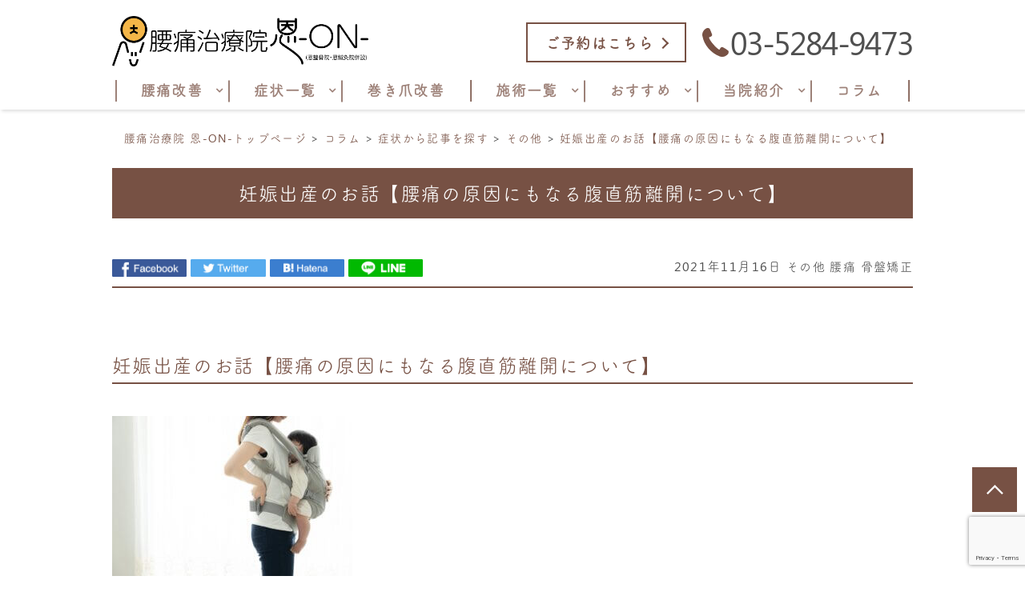

--- FILE ---
content_type: text/html; charset=UTF-8
request_url: https://on-yotsuchiryoin.com/column/diastasis-recti.html
body_size: 30029
content:
<!doctype html>
<html dir="ltr" lang="ja"
	prefix="og: https://ogp.me/ns#" >
<head>
	<meta charset="UTF-8" />
	<meta http-equiv="x-ua-compatible" content="ie=edge">
	
	<!-- Google Tag Manager -->
<script data-rocketlazyloadscript='[data-uri]' ></script>
<!-- End Google Tag Manager -->

			
		<meta name="description" content="腰痛治療院　恩‐ON‐のコラムです。今回は妊娠出産のお話【腰痛の原因にもなる腹直筋離開について】ご説明させて頂きます。
このコラムでは普段、皆様から多く聞かれる質問についてお答えいたします！！
">
		<script src="https://on-yotsuchiryoin.com/wp-content/themes/qooso_medical2/js/lib/fitie.js" defer></script>
	<meta http-equiv="x-dns-prefetch-control" content="on">
	<meta name="viewport" content="width=device-width, initial-scale=1, viewport-fit=cover" />
	<link rel="canonical" href="https://on-yotsuchiryoin.com/column/diastasis-recti.html">
	<link rel="manifest" href="site.webmanifest">
  
	
	
	
	
<!-- 	<link rel="stylesheet" href="https://on-yotsuchiryoin.com/wp-content/themes/qooso_medical2/css/swiper.min.css"> -->
	
  <!--<link rel="apple-touch-icon" href="icon.png">-->
	<!-- <link rel="shortcut icon" href="/favicon.ico">-->
	
	<script
	src="//code.jquery.com/jquery-2.2.4.min.js"
	integrity="sha256-BbhdlvQf/xTY9gja0Dq3HiwQF8LaCRTXxZKRutelT44="
	crossorigin="anonymous" defer></script>
	<script defer>window.addEventListener('DOMContentLoaded', function() {
	var ua = navigator.userAgent;
	if ((ua.indexOf('iPhone') > 0) || ua.indexOf('iPod') > 0 || (ua.indexOf('Android') > 0 && ua.indexOf('Mobile') > 0)) {
			$('head').prepend('<meta name="viewport" content="width=device-width, initial-scale=1" />');
	}else{
			$('head').prepend('<meta name="viewport" content="width=1280" />');
	}
	});</script>
			<!--[if lt IE 9]>
		<script src="//oss.maxcdn.com/html5shiv/3.7.2/html5shiv.min.js"></script>
		<script src="//oss.maxcdn.com/respond/1.4.2/respond.min.js"></script>
	<![endif]-->

	
		<!-- All in One SEO 4.3.3 - aioseo.com -->
		<title>妊娠出産のお話【腰痛の原因にもなる腹直筋離開について】 | 腰痛治療院 恩-ON-</title><link rel="stylesheet" href="https://fonts.googleapis.com/css?family=Hind%3A700%7CNoto%20Sans%20JP%3A400%2C700%7CNoto%20Serif%20JP%3A400%2C700%7COpen%20Sans%3A400%2C300%2C300italic%2C400italic%2C600%2C600italic%2C700%7CHind%7COpen%20Sans&#038;subset=japanese&#038;display=swap" /><link rel="stylesheet" href="https://on-yotsuchiryoin.com/wp-content/cache/min/1/344f34d494a11a1f518a308e9ce0d8c3.css" media="all" data-minify="1" />
		<meta name="description" content="腰痛治療院 恩‐ON‐のコラムです。今回は妊娠出産のお話【腰痛の原因にもなる腹直筋離開について】ご説明させて頂きます。 このコラムでは普段、皆様から多く聞かれる質問についてお答えいたします！！" />
		<meta name="robots" content="max-snippet:-1, max-image-preview:large, max-video-preview:-1" />
		<link rel="canonical" href="https://on-yotsuchiryoin.com/column/diastasis-recti.html" />
		<meta name="generator" content="All in One SEO (AIOSEO) 4.3.3 " />
		<meta property="og:locale" content="ja_JP" />
		<meta property="og:site_name" content="腰痛治療院 恩-ON-" />
		<meta property="og:type" content="article" />
		<meta property="og:title" content="妊娠出産のお話【腰痛の原因にもなる腹直筋離開について】 | 腰痛治療院 恩-ON-" />
		<meta property="og:description" content="腰痛治療院 恩‐ON‐のコラムです。今回は妊娠出産のお話【腰痛の原因にもなる腹直筋離開について】ご説明させて頂きます。 このコラムでは普段、皆様から多く聞かれる質問についてお答えいたします！！" />
		<meta property="og:url" content="https://on-yotsuchiryoin.com/column/diastasis-recti.html" />
		<meta property="og:image" content="https://on-yotsuchiryoin.com/wp-content/uploads/2021/02/numbness-lowe_8.jpg" />
		<meta property="og:image:secure_url" content="https://on-yotsuchiryoin.com/wp-content/uploads/2021/02/numbness-lowe_8.jpg" />
		<meta property="og:image:width" content="400" />
		<meta property="og:image:height" content="267" />
		<meta property="article:published_time" content="2021-11-16T13:53:19+00:00" />
		<meta property="article:modified_time" content="2021-11-16T13:53:19+00:00" />
		<meta name="twitter:card" content="summary" />
		<meta name="twitter:title" content="妊娠出産のお話【腰痛の原因にもなる腹直筋離開について】 | 腰痛治療院 恩-ON-" />
		<meta name="twitter:description" content="腰痛治療院 恩‐ON‐のコラムです。今回は妊娠出産のお話【腰痛の原因にもなる腹直筋離開について】ご説明させて頂きます。 このコラムでは普段、皆様から多く聞かれる質問についてお答えいたします！！" />
		<meta name="twitter:image" content="https://on-yotsuchiryoin.com/wp-content/uploads/2021/02/numbness-lowe_8.jpg" />
		<meta name="google" content="nositelinkssearchbox" />
		<script type="application/ld+json" class="aioseo-schema">
			{"@context":"https:\/\/schema.org","@graph":[{"@type":"Article","@id":"https:\/\/on-yotsuchiryoin.com\/column\/diastasis-recti.html#article","name":"\u598a\u5a20\u51fa\u7523\u306e\u304a\u8a71\u3010\u8170\u75db\u306e\u539f\u56e0\u306b\u3082\u306a\u308b\u8179\u76f4\u7b4b\u96e2\u958b\u306b\u3064\u3044\u3066\u3011 | \u8170\u75db\u6cbb\u7642\u9662 \u6069-ON-","headline":"\u598a\u5a20\u51fa\u7523\u306e\u304a\u8a71\u3010\u8170\u75db\u306e\u539f\u56e0\u306b\u3082\u306a\u308b\u8179\u76f4\u7b4b\u96e2\u958b\u306b\u3064\u3044\u3066\u3011","author":{"@id":"https:\/\/on-yotsuchiryoin.com\/author\/on\/#author"},"publisher":{"@id":"https:\/\/on-yotsuchiryoin.com\/#organization"},"image":{"@type":"ImageObject","url":"https:\/\/on-yotsuchiryoin.com\/wp-content\/uploads\/2021\/02\/numbness-lowe_8.jpg","width":400,"height":267},"datePublished":"2021-11-16T13:53:19+09:00","dateModified":"2021-11-16T13:53:19+09:00","inLanguage":"ja","mainEntityOfPage":{"@id":"https:\/\/on-yotsuchiryoin.com\/column\/diastasis-recti.html#webpage"},"isPartOf":{"@id":"https:\/\/on-yotsuchiryoin.com\/column\/diastasis-recti.html#webpage"},"articleSection":"\u30b3\u30e9\u30e0, \u305d\u306e\u4ed6, \u8170\u75db, \u9aa8\u76e4\u77ef\u6b63"},{"@type":"BreadcrumbList","@id":"https:\/\/on-yotsuchiryoin.com\/column\/diastasis-recti.html#breadcrumblist","itemListElement":[{"@type":"ListItem","@id":"https:\/\/on-yotsuchiryoin.com\/#listItem","position":1,"item":{"@type":"WebPage","@id":"https:\/\/on-yotsuchiryoin.com\/","name":"\u30db\u30fc\u30e0","description":"\u8db3\u7acb\u533a\u5317\u5343\u4f4f\u99c5\u304b\u3089\u5f92\u6b694\u5206\uff01\u5143\u30b5\u30c3\u30ab\u30fc\uff2a\u30ea\u30fc\u30b0\u306e\u30c1\u30fc\u30d5\u30c8\u30ec\u30fc\u30ca\u30fc\u304c\u65bd\u8853\u3002\u8170\u75db\u6539\u5584\u306b\u7279\u5316\u3057\u305f\u6cbb\u7642\u9662\u3092\u304a\u63a2\u3057\u306a\u3089\u305c\u3072\u300c\u8170\u75db\u6cbb\u7642\u9662 \u6069-ON-\u300d\u3078\uff01\uff01\u591a\u304f\u306e\u30a2\u30b9\u30ea\u30fc\u30c8\u3084\u8457\u540d\u4eba\u306b\u8a8d\u3081\u3089\u308c\u305f\u78ba\u304b\u306a\u6280\u8853\u3067\u60a3\u8005\u69d8\u306e\u75db\u307f\u3092\u6539\u5584\u3057\u307e\u3059\u3002\u8db3\u7acb\u533a\u5317\u5343\u4f4f\u3067\u8170\u75db\u6539\u5584\u306e\u6574\u4f53\u9662\u3001\u937c\u7078\u9662\u3001\u30de\u30c3\u30b5\u30fc\u30b8\u3001\u6574\u9aa8\u9662\u3001\u75c5\u9662\u3001\u6574\u5f62\u5916\u79d1\u3092\u304a\u63a2\u3057\u306e\u65b9\u3001\u3054\u9023\u7d61\u4e0b\u3055\u3044\u3002","url":"https:\/\/on-yotsuchiryoin.com\/"},"nextItem":"https:\/\/on-yotsuchiryoin.com\/column\/#listItem"},{"@type":"ListItem","@id":"https:\/\/on-yotsuchiryoin.com\/column\/#listItem","position":2,"item":{"@type":"WebPage","@id":"https:\/\/on-yotsuchiryoin.com\/column\/","name":"\u30b3\u30e9\u30e0","description":"\u8170\u75db\u6cbb\u7642\u9662 \u6069\u2010ON\u2010\u306e\u30b3\u30e9\u30e0\u3067\u3059\u3002\u4eca\u56de\u306f\u598a\u5a20\u51fa\u7523\u306e\u304a\u8a71\u3010\u8170\u75db\u306e\u539f\u56e0\u306b\u3082\u306a\u308b\u8179\u76f4\u7b4b\u96e2\u958b\u306b\u3064\u3044\u3066\u3011\u3054\u8aac\u660e\u3055\u305b\u3066\u9802\u304d\u307e\u3059\u3002 \u3053\u306e\u30b3\u30e9\u30e0\u3067\u306f\u666e\u6bb5\u3001\u7686\u69d8\u304b\u3089\u591a\u304f\u805e\u304b\u308c\u308b\u8cea\u554f\u306b\u3064\u3044\u3066\u304a\u7b54\u3048\u3044\u305f\u3057\u307e\u3059\uff01\uff01","url":"https:\/\/on-yotsuchiryoin.com\/column\/"},"previousItem":"https:\/\/on-yotsuchiryoin.com\/#listItem"}]},{"@type":"Organization","@id":"https:\/\/on-yotsuchiryoin.com\/#organization","name":"\u8170\u75db\u6cbb\u7642\u9662 \u6069-ON-","url":"https:\/\/on-yotsuchiryoin.com\/","contactPoint":{"@type":"ContactPoint","telephone":"+81352849473","contactType":"none"}},{"@type":"Person","@id":"https:\/\/on-yotsuchiryoin.com\/author\/on\/#author","url":"https:\/\/on-yotsuchiryoin.com\/author\/on\/","name":"\u8170\u75db\u6cbb\u7642\u9662\u3000\u6069-ON-","image":{"@type":"ImageObject","@id":"https:\/\/on-yotsuchiryoin.com\/column\/diastasis-recti.html#authorImage","url":"https:\/\/secure.gravatar.com\/avatar\/7142f9a7fc03d5c0cab7dd3b8018b712?s=96&d=mm&r=g","width":96,"height":96,"caption":"\u8170\u75db\u6cbb\u7642\u9662\u3000\u6069-ON-"}},{"@type":"WebPage","@id":"https:\/\/on-yotsuchiryoin.com\/column\/diastasis-recti.html#webpage","url":"https:\/\/on-yotsuchiryoin.com\/column\/diastasis-recti.html","name":"\u598a\u5a20\u51fa\u7523\u306e\u304a\u8a71\u3010\u8170\u75db\u306e\u539f\u56e0\u306b\u3082\u306a\u308b\u8179\u76f4\u7b4b\u96e2\u958b\u306b\u3064\u3044\u3066\u3011 | \u8170\u75db\u6cbb\u7642\u9662 \u6069-ON-","description":"\u8170\u75db\u6cbb\u7642\u9662 \u6069\u2010ON\u2010\u306e\u30b3\u30e9\u30e0\u3067\u3059\u3002\u4eca\u56de\u306f\u598a\u5a20\u51fa\u7523\u306e\u304a\u8a71\u3010\u8170\u75db\u306e\u539f\u56e0\u306b\u3082\u306a\u308b\u8179\u76f4\u7b4b\u96e2\u958b\u306b\u3064\u3044\u3066\u3011\u3054\u8aac\u660e\u3055\u305b\u3066\u9802\u304d\u307e\u3059\u3002 \u3053\u306e\u30b3\u30e9\u30e0\u3067\u306f\u666e\u6bb5\u3001\u7686\u69d8\u304b\u3089\u591a\u304f\u805e\u304b\u308c\u308b\u8cea\u554f\u306b\u3064\u3044\u3066\u304a\u7b54\u3048\u3044\u305f\u3057\u307e\u3059\uff01\uff01","inLanguage":"ja","isPartOf":{"@id":"https:\/\/on-yotsuchiryoin.com\/#website"},"breadcrumb":{"@id":"https:\/\/on-yotsuchiryoin.com\/column\/diastasis-recti.html#breadcrumblist"},"author":{"@id":"https:\/\/on-yotsuchiryoin.com\/author\/on\/#author"},"creator":{"@id":"https:\/\/on-yotsuchiryoin.com\/author\/on\/#author"},"image":{"@type":"ImageObject","url":"https:\/\/on-yotsuchiryoin.com\/wp-content\/uploads\/2021\/02\/numbness-lowe_8.jpg","@id":"https:\/\/on-yotsuchiryoin.com\/#mainImage","width":400,"height":267},"primaryImageOfPage":{"@id":"https:\/\/on-yotsuchiryoin.com\/column\/diastasis-recti.html#mainImage"},"datePublished":"2021-11-16T13:53:19+09:00","dateModified":"2021-11-16T13:53:19+09:00"},{"@type":"WebSite","@id":"https:\/\/on-yotsuchiryoin.com\/#website","url":"https:\/\/on-yotsuchiryoin.com\/","name":"\u8170\u75db\u6cbb\u7642\u9662 \u6069-ON-","description":"\u8db3\u7acb\u533a\u5317\u5343\u4f4f\u306e\u8170\u75db\u6539\u5584\u306b\u7279\u5316\u3057\u305f\u6cbb\u7642\u9662\u306a\u3089\uff5c\u8170\u75db\u6cbb\u7642\u9662 \u6069-ON-","inLanguage":"ja","publisher":{"@id":"https:\/\/on-yotsuchiryoin.com\/#organization"}}]}
		</script>
		<!-- All in One SEO -->


<!-- Google Tag Manager for WordPress by gtm4wp.com -->
<script data-cfasync="false" data-pagespeed-no-defer type="text/javascript">//<![CDATA[
	var gtm4wp_datalayer_name = "dataLayer";
	var dataLayer = dataLayer || [];
//]]>
</script>
<!-- End Google Tag Manager for WordPress by gtm4wp.com --><link href='https://fonts.gstatic.com' crossorigin rel='preconnect' />
		<!-- This site uses the Google Analytics by MonsterInsights plugin v8.13.1 - Using Analytics tracking - https://www.monsterinsights.com/ -->
		<!-- Note: MonsterInsights is not currently configured on this site. The site owner needs to authenticate with Google Analytics in the MonsterInsights settings panel. -->
					<!-- No UA code set -->
				<!-- / Google Analytics by MonsterInsights -->
		







<script type='text/javascript' src='https://on-yotsuchiryoin.com/wp-includes/js/jquery/jquery.js?ver=1.12.4-wp' defer></script>
<script type='text/javascript' src='https://on-yotsuchiryoin.com/wp-includes/js/jquery/jquery-migrate.min.js?ver=1.4.1' defer></script>
<script type='text/javascript'>
/* <![CDATA[ */
var wp_megamenu_params = {"wpmm_mobile_toggle_option":"toggle_accordion","wpmm_event_behavior":"follow_link","wpmm_ajaxurl":"https:\/\/on-yotsuchiryoin.com\/wp-admin\/admin-ajax.php","wpmm_ajax_nonce":"7594769b8d","check_woocommerce_enabled":"false","wpmm_mlabel_animation_type":"slideInDown","wpmm_animation_delay":"","wpmm_animation_duration":"","wpmm_animation_iteration_count":"1","enable_mobile":"0"};
/* ]]> */
</script>
<script type='text/javascript' src='https://on-yotsuchiryoin.com/wp-content/plugins/ap-mega-menu/js/frontend.js?ver=ap-mega-menu' defer></script>
<script type='text/javascript' src='https://on-yotsuchiryoin.com/wp-content/plugins/duracelltomi-google-tag-manager/js/gtm4wp-form-move-tracker.js?ver=1.11.2' defer></script>
<link rel='shortlink' href='https://on-yotsuchiryoin.com/?p=3240' />
<style type='text/css'>                span.wpmm-mega-menu-label.wpmm_depth_first{
                animation-duration:  s;
                animation-delay:     s;
                animation-iteration-count: 1;
                -webkit-animation-duration:  s;
                -webkit-animation-delay:     s;
                -webkit-animation-iteration-count: 1;
                }
                                .wp-megamenu-main-wrapper .wpmm-mega-menu-icon{
                font-size: 13px;
                }
                </style>
<!-- Google Tag Manager for WordPress by gtm4wp.com -->
<script data-cfasync="false" data-pagespeed-no-defer type="text/javascript">//<![CDATA[
	var dataLayer_content = {"pagePostType":"post","pagePostType2":"single-post","pageCategory":["column","%e3%81%9d%e3%81%ae%e4%bb%96%ef%bc%88%e7%97%87%e7%8a%b6%ef%bc%89","youthu","pelvic-correction"],"pagePostAuthor":"腰痛治療院　恩-ON-"};
	dataLayer.push( dataLayer_content );//]]>
</script>
<script data-cfasync="false">//<![CDATA[
(function(w,d,s,l,i){w[l]=w[l]||[];w[l].push({'gtm.start':
new Date().getTime(),event:'gtm.js'});var f=d.getElementsByTagName(s)[0],
j=d.createElement(s),dl=l!='dataLayer'?'&l='+l:'';j.async=true;j.src=
'//www.googletagmanager.com/gtm.'+'js?id='+i+dl;f.parentNode.insertBefore(j,f);
})(window,document,'script','dataLayer','GTM-59KTBP5');//]]>
</script>
<!-- End Google Tag Manager -->
<!-- End Google Tag Manager for WordPress by gtm4wp.com -->
<link rel="preload" as="font" href="https://on-yotsuchiryoin.com/wp-content/themes/qooso_medical2/fonts/SegoeUIBold.woff" crossorigin>
<link rel="preload" as="font" href="https://on-yotsuchiryoin.com/wp-content/plugins/ap-mega-menu/css/wpmm-icons/font-awesome/fonts/fontawesome-webfont.woff2?v=4.3.0" crossorigin>
<link rel="preload" as="font" href="https://on-yotsuchiryoin.com/wp-content/themes/qooso_medical2/fonts/SegoeUI.woff" crossorigin>

	<style>
@font-face {
font-family: Tsukushi;
src: url(https://on-yotsuchiryoin.com/wp-content/themes/qooso_medical2/fonts/Tsukushi.woff) format('woff'),
	url(https://on-yotsuchiryoin.com/wp-content/themes/qooso_medical2/fonts/SegoeUI.otf) format('opentype');
}
@font-face {
font-family: Segoe UI;
src: url(https://on-yotsuchiryoin.com/wp-content/themes/qooso_medical2/fonts/SegoeUI.eot);
src: url(https://on-yotsuchiryoin.com/wp-content/themes/qooso_medical2/fonts/SegoeUI.eot?) format('embedded-opentype'),
	url(https://on-yotsuchiryoin.com/wp-content/themes/qooso_medical2/fonts/SegoeUI.woff) format('woff');
/* font-weight: 400; */
/* font-style: normal; */
}
@font-face {
font-family: Segoe UI;
src: url(https://on-yotsuchiryoin.com/wp-content/themes/qooso_medical2/fonts/SegoeUIBold.eot);
src: url(https://on-yotsuchiryoin.com/wp-content/themes/qooso_medical2/fonts/SegoeUIBold.eot?) format('embedded-opentype'),
	url(https://on-yotsuchiryoin.com/wp-content/themes/qooso_medical2/fonts/SegoeUIBold.woff) format('woff');
font-weight: 700;
font-style: bold;
}

body *{
  font-family: "Segoe UI","Tsukushi","Yu Mincho","YuMincho","YuMin-medium","ヒラギノ明朝 ProN","Hiragino Mincho ProN","游明朝","游明朝体","Noto Serif Japanese","MS 明朝","MS Mincho",serif!important;
}
body .wf-sawarabimincho{
  font-family: "Segoe UI","Tsukushi","Sawarabi Mincho"!important;
		}
		
		
.HeroBnr__Top .HeroArea__txt {
	background-color: rgba(61 , 47 ,53 , .8);
}

.SpMenu__body {
	background-color: rgba(61 , 47 ,53 , .9);
}

.BulletPanel__itemCont__img:before,.recommendList__itemCont__img:before, p[class^="HeroArea__ttl__head"], p[class^="HeroArea__ttl__body"] {
	background-color: rgba(61 , 47 ,53 , .5);
}


.SpecialConts__panel__listItems a:hover,.SpMenu__headRight > button > span,.Header__spHead__humber > button > span,.MenuList__btn.isactive:before,.footer__menuCont__desc a:hover,.ColumnPickup__cont__box h3,.Staff__txtCont__head,.ColumnArticle h2, .ColumnArticle h3, .ColumnArticle h4,.Column__box__head a, .VoicePanel__listCont:hover .VoicePanel__itemCont__head span, .ColumnNav__list__title, .Column>.UnHeading2,.pagination__items__anchor{
  color: #775144!important;
}
.recommendList__itemCont__txt:hover span,.CirclePanel__listCont__head,.CirclePanel__listCont__icon h6,.CardPanel__listCont__headTxt,.Flow__txtCont__head,a:hover,.MenuPrice__listCont__price li,.Faq__listCont__box dt,.ContsArea h3,.ShopInfo__mapCont__btn a,.Sns__head,.MenuList__btn span,.MenuList__itemCont__head,.ShopInfo__txtCont__head,.SpecialConts__panel__btn,.MainLabel span,.SelectList__itemCont__list a,.SelectList__cont__Label--sub,.SelectList__cont__Label--tit ,#menu-global > li > a,.Breadcrumb__list:hover span{
    color: #775144!important;
}
 .Header__nav__item a,.LeadArea__txt__head,.btn--base--blue,.News__listCont__headTitle {
    color: #775144!important;
}

.HoverPrev g + path,.SpMenu__headRight path,.Header__spHead__humber rect,.Header__tellBtn path,.HoverPrev rect {
	fill:#775144!important;
}

.MenuList__btn span.isactive::after, .MenuList__btn span.isactive:hover::after, .MenuList__btn.isactive.isactive::after, .MenuList__btn.isactive.isactive:hover::after,.footer__menuCont__desc a:hover span.arrright,.ColumnPickup__cont__box:hover,.ColumnArticle__box,.ColumnArticle h2, .ColumnArticle h3,.ColumnNav__search, .ColumnNav__list,.pagination__items__anchor,.recommendList__itemCont__txt:hover,.CardPanel__listCont,.BulletPanel__cont__txt,.News__listCont__head::after,.ShopInfo__mapCont__btn,.MenuList__btn span::after,.btn--base--blue,.arrright,.SpecialConts__panel__btn::after,.tabletime td, .tabletime th  {
    border-color: #775144!important;
}

.ColumnArticle__title,.MenuList__itemCont__desc a:hover,.MenuList__btn span.isactive::after, .MenuList__btn span.isactive:hover::after, .MenuList__btn.isactive.isactive::after, .MenuList__btn.isactive.isactive:hover::after,.ColumnPickup .swiper-pagination-bullet-active,.swiper-button-prev:hover, .swiper-button-next:hover,.ColumnNav__search__btn, .ColumnNav__list__item,.ColumnNav__list::before,.Column__box__anchor, .Column__label__anchor, .pagination__current a,.ColumnArticle h4:before{
    background-color: #775144!important;
}
.pagination__items a:hover,.HoverMenu__list,#menu-footer li a:hover::after,.MenuList__btn:hover span:after,.ShopInfo__mapCont__btn a:hover,.SelectList__itemCont__list a:hover,.News__listCont__head:hover::after,.News__btnCont__nextBtn a:hover,.LeadArea__txt__btn a:hover,.PhotoPanel__listCont__head,.CirclePanel__listCont__icon:after,.Flow__txtCont__head:before,.CardPanel__listCont__headNumber,.MenuPrice__listCont__text h3,.HeroArea .s-contsWrap .HeroArea__txt,.HeroArea.s-contsWrap .HeroArea__txt{
    background-color: #775144!important;
}
.s-contsWrap--blue,.News__listCont__headCate,.SpecialConts__panel__head span,.SpecialConts__panel__head span::after, .SpecialConts__panel__head span::before,.SpecialConts__panel__btn:hover::after {
    background-color: #775144!important;
}

.HeroArea .s-contsWrap .HeroArea__txt {
    -webkit-box-shadow: 10px 0 0 #775144, -10px 0 #775144!important;
    box-shadow: 10px 0 0 #775144, -10px 0 #775144!important;
}

.News__listCont__headDate,.Header__tellBtn a {
    color: #4f4f4f!important;
}

.SpecialConts__panel__listItems,.News__listCont__box,.ShopInfo__nav__listItems {
    border-color: #d6e5cc!important;
}

.SpecialConts__panel__listItems a:hover,.s-contsWrap--whiteblue,.tabletime thead,.SelectList__cont__item,.ShopInfo__nav__listItems a:hover {
    background-color: #d6e5cc!important;
}

.ColumnPickup__cont__box div,.ShopInfo__txtCont__desc--txt {
    color: #4f4f4f!important;
}

#menu-footer,.MenuList__btn,.SelectList__cont__item,.MenuList__itemCont__head,.MenuList__itemCont__desc,{
    border-color: #775144!important;
}

.MenuList__itemCont__head,.MenuList__itemCont__desc{
    border-color: #775144!important;
}


.Header__spHead__rightBtn::after,.swiper-button-prev,.swiper-button-next,.BulletList__itemCont__txt::after,#menu-footer li a::after, #menu-sp-global li a::after, .SpMenu__txtCont li a::after,#menu-global li::after{
    background-color: #775144!important;
}

.ColumnArticle__cont,.MenuPrice__listCont__text p,.Faq__listCont__box dd,.ContsArea p,.recommendList2 .recommendList__cont__desc,.BulletPanel__cont__txt h2,.BulletPanel__cont__txt p,.footer__cont__copy small,.footer__menuCont__desc a,.footer__menuCont__box,#menu-footer li a, .footer__nav__anchor a,.tabletime td, .tabletime th {
    color: #4f4f4f!important;
}

.footer__menuCont__desc a span {
    border-color: #4f4f4f!important;
}

.Header__nav__item::after,.CardPanel__listCont__desc p,.Flow__txtCont__desc,.CirclePanel__listCont__desc,.PhotoPanel__listCont__desc p,.LeadArea__txt__desc,.News__listCont__desc p {
    color: #4f4f4f!important;
}

.SelectList__itemCont__list a:hover .arrright,.SpMenu__btnCont li  {
    border-color: #fff!important;
}

.ColumnArticle__title,#menu-sp-global .sub-menu a,#menu-global .sub-menu > li > a:hover,.News__listCont__headCate,.Header__head__right li:first-child a:hover span,.Header__spHead__rightBtn span,.News .MainLabel,.News .MainLabel span,.MenuList__itemCont__desc a:hover,.pagination__current a,.Sns__txtCont__btnCont a:hover,.ColumnNav__list__anchor:hover,.Column__box__sub a:hover{
    color: #fff!important;
}
.Column__label.column_label a:hover,.Header__reservedBtn a:hover,.BulletPanel__itemCont__txt span,.ShopInfo__mapCont__btn a:hover,.SelectList__itemCont__list a:hover,.News__btnCont__nextBtn a:hover,.LeadArea__txt__btn a:hover {
    color: #fff!important;
}

#menu-sp-global > li > a:after {
    background-color: #fff!important;
}

.MenuList__itemCont__desc a:hover, {
    background-color: #775144!important;
}

.BulletPanel__cont__txt strong,.Header__reservedBtn a {
    color: #775144!important;
}

.Header__reservedBtn a,.Sns__txtCont__txtDesc span {
    border-color: #775144!important;
}

.Sns__txtCont__head,.HoverMenu__item--accent a:after,.SpMenu__btnCont li:first-child {
    background-color: #775144!important;
}

.Sns__txtCont__head:after {
    border-color: #775144 transparent transparent!important;
}

.Breadcrumb__list span,#menu-global > li:hover > a {
    color: #775144!important;
}

.Breadcrumb__list a:after,.ContsArea h2,.BulletList__itemCont__txt,.MainLabel,.MenuList__itemCont__desc a{
    color: #4f4f4f!important;
}


.dhx_scale_hour,.dhx_cal_data > div,.dhx_cal_header > div,#dhx_cal_date,.slm_label,.slm_li_4 {
color: #775144!important;
}
.slm_chk input[type=checkbox]:checked + label {
background: #775144!important;
}

.Contact__form__table input,.Contact__form__table textarea,.mw_wp_form_confirm .Contact__form__row + tr > td,.Contact__form__table,.ContsArea h2:before,.ContsArea h2:after,.MainLabel__block::after,.SelectList__cont__Label::after,.MainLabel__block::before,.SelectList__cont__Label::before,.LeadArea__txt__head::after,.LeadArea__txt__head::before,.btn--base--blue::after,#scheduler_here,#sl_data_detail .sl_checkbox input,#sl_data_detail,.Contact__form__freeArea,.Contact__form__textArea {
    border-color: #775144!important;
}
.Header__reservedBtn a.btn--base--blue::after {
    border-color: #775144!important;
}
.dhx_cal_tab.active,.dhx_cal_today_button,.Contact__form__submit,.wpcf7-submit {
    background-color: #775144!important;
}
#menu-global .sub-menu {
	background-color: #775144!important;
	background-color: #775144b8!important;
}
.dhx_cal_next_button {
border-left: 15px solid #775144!important;
}


.Sns__txtCont__txtDesc span::after,.dhx_cal_today_button,#sl_button_close,#sl_button_insert,#slm_today,#slm_exec_regist,#slm_mainpage_regist,#slm_regist_button {
background-color: #775144!important;
}

#menu-global .sub-menu li a:after,.PhotoPanel__listCont__desc,.Flow__itemCont,.ui-state-default,.dhx_time_block.dhx_time_block_reset.dhx_marked_timespan.dhx_sl_holiday,#sl_mail,#sl_tel,#sl_start_time,#sl_name,#sl_item_cds label,.ui-state-default {
background: #d6e5cc!important;
}

#sl_data_detail,#sl_price,#sl_end_time,#sl_mail,#sl_tel,#sl_start_time,#sl_name {
color: #775144!important;
}

.dhx_cal_data > div {
border-top: 1px solid #775144!important;
border-left: 1px solid #775144!important;
border-bottom: 1px solid #775144!important;
border-right: none!important;
}

#sl_item_cds + ul + ul > li:nth-child(2) {
border-color: 1px solid #775144!important;
}

.dhx_cal_tab,.dhx_cal_event, .dhx_cal_event.sl_staff_1, .dhx_cal_event.sl_staff_2, .dhx_cal_event.sl_staff_3, .dhx_cal_event.sl_staff_4 {
background-color: #775144!important;
}

.dhx_cal_prev_button {
border-right: 15px solid #775144!important;
}

@media only screen and (max-width:1023px){
	.SelectList__cont__item {
    	background: none!important;
	}
	.SelectList__itemCont__list a{
	    background-color: #d6e5cc!important;
	}
	.MenuList__btn{
		border-color: #775144!important;
	}
	.Header__spHead__tellBtn path{
		fill:#775144!important;
	}
	.Header__spHead__tellBtn > a > span{
		color: #775144!important;
	}
}
@media only screen and (min-width:1023px){
	.MenuList__itemCont{
    background-color: #d6e5cc!important;
	}
	.Header__spHead__tellBtn path{
		fill:#775144!important;
	}
	.Header__spHead__tellBtn > a > span{
		color: #775144!important;
	}
}
.Author.s-contsWrap {
    background-color: #775144!important;
}
.PriceArea, .wp--colorBoS, .PriceArea a, .PriceArea a:hover dl {
    border-color: #775144!important;
}
.PriceArea a, .PriceArea a:hover dl {
    background-color: #775144!important;
}
</style>

<!--
	<link href="//fonts.googleapis.com/css?family=Noto+Sans" rel="stylesheet">
    <link href="//fonts.googleapis.com/css?family=Sawarabi+Mincho" rel="stylesheet">
-->

<script async>
	window.WebFontConfig = {
	  google: { families: ['Noto+Sans','Sawarabi+Mincho'] },
	  active: function() {
	    sessionStorage.fonts = true;
	  }
	};

	(function() {
	  var wf = document.createElement('script');
	  wf.src = 'https://ajax.googleapis.com/ajax/libs/webfont/1.6.26/webfont.js';
	  wf.type = 'text/javascript';
	  wf.async = 'true';
	  var s = document.getElementsByTagName('script')[0];
	  s.parentNode.insertBefore(wf, s);
	})();
</script>

<style>#menu-global li > a:hover {
    text-decoration: none!important;
    border:none!important;
}

#menu-global li:hover {
    text-decoration: none!important;
    border:none!important;
}
.wp-megamenu-main-wrapper.wpmm-ctheme-wrapper.wpmega-default-theme.wpmm-orientation-horizontal ul.wpmm-mega-wrapper li .wpmm-sub-menu-wrap, .wp-megamenu-main-wrapper.wpmm-ctheme-wrapper.wpmega-default-theme.wpmm-orientation-vertical ul.wpmm-mega-wrapper li .wpmm-sub-menu-wrap,.wp-megamenu-main-wrapper.wpmm-ctheme-wrapper.wpmega-default-theme.wpmm-orientation-horizontal ul.wpmm-mega-wrapper > li > a::before,.Header .wp-megamenu-main-wrapper.wpmm-ctheme-wrapper.wpmega-default-theme.wpmm-orientation-horizontal ul.wpmm-mega-wrapper > li > a::after, .Header .wp-megamenu-main-wrapper.wpmm-orientation-horizontal.wpmm-askins-wrapper ul.wpmm-mega-wrapper > li.menu-item-has-children > a:after, .wp-megamenu-main-wrapper.wpmm-ctheme-wrapper.wpmega-default-theme ul.wpmm-mega-wrapper li.wpmega-menu-flyout ul, .swiper-pagination-bullet-active{
	background: #775144!important;
	background: #775144b8!important;
}
#wpmega-menu-global, .swiper-pagination-bullet{
	border-color: #775144!important;
	border-color: #775144b8!important;
}
.wp-megamenu-main-wrapper.wpmm-ctheme-wrapper.wpmega-default-theme.wpmm-orientation-horizontal ul.wpmm-mega-wrapper > li > a, .wp-megamenu-main-wrapper.wpmm-ctheme-wrapper.wpmega-default-theme.wpmm-orientation-vertical ul.wpmm-mega-wrapper > li > a{
	color: #775144!important;
	color: #775144b8!important;
}
<script src="https://cdnjs.cloudflare.com/ajax/libs/object-fit-images/3.2.3/ofi.js" defer></script>
<script>objectFitImages('.obj__fit');</script>
@media all and (-ms-high-contrast: none) {
/* IE10 以降にのみ適用される */
	body .obj__fit{
		font-family: 'object-fit: cover;'!important;
	}
}
</style>
<style>.Sns__widgetCont {
		display: none;
}

.Sns__cont {
    display: -webkit-box;
    display: -ms-flexbox;
    -webkit-box-pack: center;
    -ms-flex-pack: center;
    justify-content: space-between;
    -ms-flex-wrap: wrap;
    flex-wrap: wrap;
    padding: 0 45px;
    background: #fff;
}
.Sns__txtCont {
    background: #fff;
    -webkit-box-flex: 0;
    -ms-flex: 0 0 46%;
    flex: 0 0 70%;
}</style>
</head>

<body class="wp--colorBack__brand wp--colorTxt__base">
	<!-- Google Tag Manager (noscript) -->
<noscript><iframe src="https://www.googletagmanager.com/ns.html?id=GTM-54X3FM87"
height="0" width="0" style="display:none;visibility:hidden"></iframe></noscript>
<!-- End Google Tag Manager (noscript) -->
<div id="fb-root"></div>
<script async defer crossorigin="anonymous" src="https://connect.facebook.net/ja_JP/sdk.js#xfbml=1&version=v3.2&appId=604049116609624&autoLogAppEvents=1"></script>

<!-- ▼header▼ -->
<div id="TOP"></div>
<!-- ▼ヘッダー▼ -->
  <header class="Header wp--colorBor__accent">
    <div class="s-contsWrap">
  	  <div class="Header__head">
  		  <div class="Header__head__left">
          			  			  <a href="https://on-yotsuchiryoin.com/">
				  <img class="Header__logo" src="https://on-yotsuchiryoin.com/wp-content/uploads/2020/02/on-logo1a.png" alt="足立区北千住の腰痛改善に特化した治療院なら" width="320" height="64">
			  </a>		  
			                    </div>
        <ul class="Header__head__right">
          <li></li>          <li class="Header__reservedBtn roundBtn btn--accent">
            <a href="https://on-yotsuchiryoin.com/reserve/" class="wp--colorTxt__white btn--base btn--base--red btn--base--blue gtm-event-header-cv-pc">
              <img alt="カレンダーのアイコン" class="Header__reservedBtn__icon svg" src="https://on-yotsuchiryoin.com/wp-content/themes/qooso_medical2/img/common/calender.svg">
              <span>ご予約はこちら</span>
            </a>
          </li>
          <li class="Header__tellBtn roundBtn">
                          <a href="tel:03-5284-9473">
                <img alt="電話のアイコン" class="Header__tellBtn__icon svg" src="https://on-yotsuchiryoin.com/wp-content/themes/qooso_medical2/img/common/phone.svg">
                <span>03-5284-9473</span>
              </a>
                      </li>
        </ul>
      </div>

      
        
         
 
 
 
 
<style>
.wp-megamenu-main-wrapper.wpmm-ctheme-wrapper.wpmega-default-theme.wpmm-orientation-horizontal,
.wp-megamenu-main-wrapper.wpmm-ctheme-wrapper.wpmega-default-theme.wpmm-orientation-vertical{
background: rgba(255,255,255,0);

}
/* a tag small line on before tag */
.wpmm-ctheme-wrapper.wpmega-default-theme .wpmm-sub-menu-wrap ul li h4.wpmm-mega-block-title::before, 
.wpmm-ctheme-wrapper.wpmega-default-theme .wpmm-sub-menu-wrap ul li.wp-mega-menu-header > a.wp-mega-menu-link::before {
    background:  rgba(255,255,255,0);
    bottom: 0;
    content: "";
    height: 1px;
    position: absolute;
    width: 30px;
}


.wp-megamenu-main-wrapper.wpmm-ctheme-wrapper.wpmega-default-theme.wpmm-orientation-horizontal,
.wp-megamenu-main-wrapper.wpmm-ctheme-wrapper.wpmega-default-theme.wpmm-orientation-vertical{
border-radius: 0px 0px 0px 0px;
border: 1px solid #ffffff;
margin-top: 15px;
margin-bottom: 10px;

}
.wp-megamenu-main-wrapper.wpmm-ctheme-wrapper.wpmega-default-theme.wpmm-orientation-horizontal ul.wpmm-mega-wrapper{
text-align: left;   
}

.wp-megamenu-main-wrapper.wpmm-ctheme-wrapper.wpmega-default-theme.wpmm-orientation-horizontal{
    width: 100%;
}
.wp-megamenu-main-wrapper.wpmm-ctheme-wrapper.wpmega-default-theme.wpmm-orientation-horizontal ul.wpmm-mega-wrapper > li > a, 
.wp-megamenu-main-wrapper.wpmm-ctheme-wrapper.wpmega-default-theme.wpmm-orientation-vertical ul.wpmm-mega-wrapper > li > a{
color: #0078f0;
}


.wp-megamenu-main-wrapper.wpmm-ctheme-wrapper.wpmega-default-theme.wpmm-orientation-horizontal ul.wpmm-mega-wrapper > li > a,
.wp-megamenu-main-wrapper.wpmm-ctheme-wrapper.wpmega-default-theme.wpmm-orientation-vertical ul.wpmm-mega-wrapper > li > a{
font-size: 18px; font-family: Hind;font-weight: bold;line-height: 1.5;text-transform: initial !important;text-decoration: none;}


    .wpmm_megamenu .wp-megamenu-main-wrapper.wpmm-ctheme-wrapper.wpmega-default-theme.wpmm-orientation-horizontal ul.wpmm-mega-wrapper > li:hover,
    .wpmm_megamenu .wp-megamenu-main-wrapper.wpmm-ctheme-wrapper.wpmega-default-theme.wpmm-orientation-vertical ul.wpmm-mega-wrapper > li:hover{
    background: #ffffff;
}

.wp-megamenu-main-wrapper.wpmm-ctheme-wrapper.wpmega-default-theme ul.wpmm-mega-wrapper > li:hover > a{
    font-weight: normal;
    text-decoration: none;
}

/*menu divider enable*/
.wp-megamenu-main-wrapper.wpmm-ctheme-wrapper.wpmega-default-theme.wpmm-orientation-horizontal ul.wpmm-mega-wrapper > li > a::before{
  background: #0078f0;
    opacity: 2;
      content: "";
    height: 100%;
    position: absolute;
    right: 0;
    top: 0;
    width: 1px; 
 }


.wp-megamenu-main-wrapper.wpmm-ctheme-wrapper.wpmega-default-theme .wpmm-mega-wrapper > li.current-menu-item > a{
    color: #0078f0 !important;
}

/*Mega menu */

.wp-megamenu-main-wrapper.wpmm-ctheme-wrapper.wpmega-default-theme.wpmm-orientation-horizontal ul.wpmm-mega-wrapper li .wpmm-sub-menu-wrap,
.wp-megamenu-main-wrapper.wpmm-ctheme-wrapper.wpmega-default-theme.wpmm-orientation-vertical ul.wpmm-mega-wrapper li .wpmm-sub-menu-wrap{
background: rgba(0,120,240,0.72);
}


.wp-megamenu-main-wrapper.wpmm-ctheme-wrapper.wpmega-default-theme.wpmm-orientation-horizontal ul.wpmm-mega-wrapper li .wpmm-sub-menu-wrap,
.wp-megamenu-main-wrapper.wpmm-ctheme-wrapper.wpmega-default-theme.wpmm-orientation-vertical ul.wpmm-mega-wrapper li .wpmm-sub-menu-wrap{
 width: 100%;
 padding-top:15px;
 padding-bottom:5px;
 padding-left:8px;
 padding-right: 8px;
 border: 1px solid ;
 border-radius: 0px;
 box-shadow: 0 3px 3px rgba(0, 0, 0, 0.2);
}

/*Widget section*/
.wp-megamenu-main-wrapper.wpmm-ctheme-wrapper.wpmega-default-theme .wpmm-sub-menu-wrap ul li h4.wpmm-mega-block-title, 
.wp-megamenu-main-wrapper.wpmm-ctheme-wrapper.wpmega-default-theme .wpmm-sub-menu-wrap ul li.wp-mega-menu-header > a.wp-mega-menu-link span.wpmm-mega-menu-href-title{
color: #ffffff;
font-size: 16px;
font-weight: bold;
text-transform: initial;
font-family: Open Sans;
text-decoration: none;
margin-bottom:10px;
margin-top:0px; 
}

.wp-megamenu-main-wrapper.wpmm-ctheme-wrapper.wpmega-default-theme .wpmm-sub-menu-wrap ul li h4.wpmm-mega-block-title:hover, 
.wp-megamenu-main-wrapper.wpmm-ctheme-wrapper.wpmega-default-theme .wpmm-sub-menu-wrap ul li.wp-mega-menu-header > a.wp-mega-menu-link span.wpmm-mega-menu-href-title:hover{
color: #ffffff;
font-weight: bold;
text-decoration: none;
cursor: pointer;

}

.wpmm_megamenu .wp-megamenu-main-wrapper.wpmm-ctheme-wrapper.wpmega-default-theme .wpmm-sub-menu-wrap ul li {
   color: #ffffff;
   /*font-size: ;*/
   font-family: Open Sans;
}
.wpmm_megamenu .wp-megamenu-main-wrapper.wpmm-ctheme-wrapper.wpmega-default-theme ul.wpmm-mega-wrapper
 li .wpmm-sub-menu-wrap ul.wp-mega-sub-menu > li > a{
    color: #ffffff;
   font-family: Open Sans;
}
 .wpmm_megamenu .wpmm_megamenu .wp-megamenu-main-wrapper.wpmm-ctheme-wrapper.wpmega-default-theme .wpmm-sub-menu-wrap ul li{
    font-size: ;
}

       .wpmm_megamenu .wp-megamenu-main-wrapper.wpmm-ctheme-wrapper.wpmega-default-theme ul.wpmm-mega-wrapper li ul.wp-mega-sub-menu li div.woocommerce ul.products li a h3{
    color: #ffffff;
  }
  /*.wpmm_megamenu .wpmm_megamenu .wp-megamenu-main-wrapper.wpmm-ctheme-wrapper.wpmega-default-theme .woocommerce ul.cart_list li a, .wpmm_megamenu .woocommerce ul.product_list_widget li a*/
  .wpmm_megamenu .wp-megamenu-main-wrapper.wpmm-ctheme-wrapper.wpmega-default-theme ul.wpmm-mega-wrapper li ul.wp-mega-sub-menu li div.woocommerce ul.products li a span.price ins,
   .wpmm_megamenu .wp-megamenu-main-wrapper.wpmm-ctheme-wrapper.wpmega-default-theme ul.wpmm-mega-wrapper li ul.wp-mega-sub-menu li div.woocommerce ul.products li a span.price .woocommerce-Price-amount{
color: #ffffff;
  }


.wpmm-ctheme-wrapper.wpmega-default-theme .wp-mega-sub-menu li .wpmm-sub-menu-wrapper.wpmm_menu_1 li::before, 
.wpmm-ctheme-wrapper.wpmega-default-theme .wp-mega-sub-menu .widget_pages li::before, 
.wpmm-ctheme-wrapper.wpmega-default-theme .wp-mega-sub-menu .widget_categories li::before,
 .wpmm-ctheme-wrapper.wpmega-default-theme .wp-mega-sub-menu .widget_archive li::before, 
 .wpmm-ctheme-wrapper.wpmega-default-theme .wp-mega-sub-menu .widget_meta li::before, 
 .wpmm-ctheme-wrapper.wpmega-default-theme .wp-mega-sub-menu .widget_recent_comments li::before, 
 .wpmm-ctheme-wrapper.wpmega-default-theme .wp-mega-sub-menu .widget_recent_entries li::before,
 .wpmm-ctheme-wrapper.wpmega-default-theme .wp-mega-sub-menu .widget_product_categories ul.product-categories li a::before, 
 .wpmm-ctheme-wrapper.wpmega-default-theme .wp-mega-sub-menu .widget_categories li::before, 
.wpmm-ctheme-wrapper.wpmega-default-theme .wp-mega-sub-menu .widget_archive li::before{
    color: #ffffff;
}
    .wpmm_megamenu .wp-megamenu-main-wrapper.wpmm-ctheme-wrapper.wpmega-default-theme ul ul li a:hover,
 .wpmm_megamenu .wp-megamenu-main-wrapper.wpmm-ctheme-wrapper.wpmega-default-theme ul ul li a,
  .wpmm_megamenu .wp-megamenu-main-wrapper.wpmm-ctheme-wrapper.wpmega-default-theme ul ul li a:focus{
color: #ffffff;
  }
  .wpmm_megamenu .wp-megamenu-main-wrapper.wpmm-ctheme-wrapper.wpmega-default-theme ul.wp-mega-sub-menu li.wpmm-custom-post-settings.wpmega-image-left .wpmm-custom-postimage span.wpmm-mega-menu-href-title, 
  .wpmm_megamenu .wp-megamenu-main-wrapper.wpmm-ctheme-wrapper.wpmega-default-theme ul.wp-mega-sub-menu li.wpmm-custom-post-settings.wpmega-image-top .wpmm-custom-postimage span.wpmm-mega-menu-href-title{
color: #ffffff;
  }

  

/*
* Top Section Stylesheet
*/
.wpmm_megamenu .wp-megamenu-main-wrapper.wpmm-ctheme-wrapper.wpmega-default-theme ul.wpmm-mega-wrapper li .wpmm-sub-menu-wrap span.wpmm_megamenu_topcontent{
    font-size :13px;
    color:#ffffff;
    font-family: Open Sans;
    font-weight: normal;
    text-transform: initial;
    margin-left: 0px;
    margin-right: 0px;
}

.wpmm_megamenu .wp-megamenu-main-wrapper.wpmm-ctheme-wrapper.wpmega-default-theme ul.wpmm-mega-wrapper li .wpmm-sub-menu-wrap .top_clearfix{
    margin-bottom: 10px;
    
}

.wpmm_megamenu .wp-megamenu-main-wrapper.wpmm-ctheme-wrapper.wpmega-default-theme ul.wpmm-mega-wrapper li .wpmm-sub-menu-wrap .wpmm-topimage{
    margin-left: 0px;
    margin-right: 0px;
    margin-top: 0px;
}

.wpmm_megamenu .wp-megamenu-main-wrapper.wpmm-ctheme-wrapper.wpmega-default-theme ul.wpmm-mega-wrapper li .wpmm-sub-menu-wrap .wpmm-ctop{
    margin-left: 0px;
    margin-right: 0px;
    margin-top: 0px;
}

/*
* Bottom Section stylhesheet
*/
.wpmm_megamenu .wp-megamenu-main-wrapper.wpmm-ctheme-wrapper.wpmega-default-theme ul.wpmm-mega-wrapper li .wpmm-sub-menu-wrap span.wpmm_megamenu_bottomcontent{
    font-size :13px;
    color:#ffffff;
    font-family: Open Sans;
    font-weight: normal;
    text-transform: initial;
    margin-left: 0px;
    margin-right: 0px;
}

.wpmm_megamenu .wp-megamenu-main-wrapper.wpmm-ctheme-wrapper.wpmega-default-theme ul.wpmm-mega-wrapper li .wpmm-sub-menu-wrap .bottom_clearfix{
    margin-top: 10px;
}


.wpmm_megamenu .wp-megamenu-main-wrapper.wpmm-ctheme-wrapper.wpmega-default-theme ul.wpmm-mega-wrapper li .wpmm-sub-menu-wrap .wpmm-bottomimage{
    margin-left: 0px;
    margin-right: 0px;
    margin-bottom: 0px;
}

.wpmm_megamenu .wp-megamenu-main-wrapper.wpmm-ctheme-wrapper.wpmega-default-theme ul.wpmm-mega-wrapper li .wpmm-sub-menu-wrap .wpmm-cbottom{
       margin-left: 0px;
       margin-right: 0px;
       margin-bottom: 0px;
}


/*flyout*/
.wp-megamenu-main-wrapper.wpmm-ctheme-wrapper.wpmega-default-theme ul.wpmm-mega-wrapper li.wpmega-menu-flyout ul{
    background: rgba(0,120,240,0.72);
}
.wp-megamenu-main-wrapper.wpmm-ctheme-wrapper.wpmega-default-theme ul.wpmm-mega-wrapper li.wpmega-menu-flyout ul{
    width: 210px;
}
.wp-megamenu-main-wrapper.wpmm-ctheme-wrapper.wpmega-default-theme ul.wpmm-mega-wrapper li.wpmega-menu-flyout ul.wp-mega-sub-menu li:hover > a {
    background: rgba(0,120,240,0.72);
}
.wp-megamenu-main-wrapper.wpmm-ctheme-wrapper.wpmega-default-theme ul.wpmm-mega-wrapper li.wpmega-menu-flyout.wpmega-flyout-horizontal-left ul.wp-mega-sub-menu li{
    margin: 0px 5px;
}

.wp-megamenu-main-wrapper.wpmm-ctheme-wrapper.wpmega-default-theme ul.wpmm-mega-wrapper li.wpmega-menu-flyout.wpmega-flyout-horizontal-left ul.wp-mega-sub-menu li a.wp-mega-menu-link {
    padding:10px;
}

.wp-megamenu-main-wrapper.wpmm-ctheme-wrapper.wpmega-default-theme ul.wpmm-mega-wrapper li.wpmega-menu-flyout ul.wp-mega-sub-menu li a {
    color: #ffffff;
    font-size: 18px;
    font-weight: normal;
    text-transform: initial;
    font-family: Hind;
    text-decoration: none;
}

.wp-megamenu-main-wrapper.wpmm-ctheme-wrapper.wpmega-default-theme ul.wpmm-mega-wrapper li.wpmega-menu-flyout ul.wp-mega-sub-menu li:hover a {
    color: #ffffff;
    font-weight: normal;
    text-decoration: none;
}

/* search bar */
 .wp-megamenu-main-wrapper.wpmm-ctheme-wrapper.wpmega-default-theme ul.wpmm-mega-wrapper li.wpmm-menu-align-right.wpmm-search-type .wpmm-sub-menu-wrap
 .megamenu-type-search input.search-submit[type="submit"]{
 font-size: 10px;
 color: #fffff;
 background: #0077ef;
 }

  .wp-megamenu-main-wrapper.wpmm-ctheme-wrapper.wpmega-default-theme ul.wpmm-mega-wrapper 
  li.wpmm-menu-align-right.wpmm-search-type .wpmm-sub-menu-wrap .megamenu-type-search input.search-field[type="search"]{
width: 182px;
color: #ccc;
 }


 .wp-megamenu-main-wrapper.wpmm-ctheme-wrapper.wpmega-default-theme .wpmm-search-type  > .wpmm-mega-menu-icon > i.fa-search,
 .wp-megamenu-main-wrapper.wpmm-ctheme-wrapper.wpmega-default-theme .wpmm-search-type  > .wpmm-mega-menu-icon > i.genericon-search,
 .wp-megamenu-main-wrapper.wpmm-ctheme-wrapper.wpmega-default-theme .wpmm-search-type  > .wpmm-mega-menu-icon > i.dashicons-search{
  color:  #ffffff;

}
 .wp-megamenu-main-wrapper.wpmm-ctheme-wrapper.wpmega-default-theme .wpmm-mega-wrapper .wpmega-searchinline input.search-field{
  width: 182px;
}

/* menu label custom css */
.wp-megamenu-main-wrapper.wpmm-ctheme-wrapper.wpmega-default-theme .wpmm-mega-menu-label::before {
      border-color: #f1ee1a transparent transparent;
  }

.wp-megamenu-main-wrapper.wpmm-ctheme-wrapper.wpmega-default-theme .wpmm-sub-menu-wrap ul.wp-mega-sub-menu li.wp-mega-menu-header a span.wpmm-mega-menu-label{
     font-size:16px;
        color:#ffffff;
  }

.wp-megamenu-main-wrapper.wpmm-ctheme-wrapper.wpmega-default-theme .wpmm-mega-menu-label {
      background: #f1ee1a;
      color:#ffffff;
        font-size:16px;
      font-weight: normal;
       text-transform: uppercase;
          font-family: Hind    }


/*Mobile settings*/
</style>



<div id="wpmm-wrap-global" class="wp-megamenu-main-wrapper wpmm-ctheme-wrapper wpmega-default-theme wpmega-disable-mobile-menu wpmm-toggle-accordion wpmm-onhover wpmm-orientation-horizontal  wpmm-fade"><div class="wpmegamenu-toggle wpmega-disable-menutoggle" data-responsive-breakpoint="910px"><div class='wp-mega-toggle-block'><div class='wpmega-closeblock'><i class='dashicons dashicons-menu'></i></div><div class='wpmega-openblock'><i class='dashicons dashicons-no'></i></div><div class='menutoggle'>Menu</div></div></div><ul id="wpmega-menu-global" class="wpmm-mega-wrapper" data-advanced-click="wpmm-click-submenu" data-trigger-effect="wpmm-onhover"><li class='menu-item menu-item-type-custom menu-item-object-custom menu-item-has-children wpmega-menu-megamenu wpmega-show-arrow wpmm-menu-align-left wpmega-hide-menu-icon wpmega-horizontal-full-width menu-item-2574 menu-item-depth-0 no-dropdown' id='wp_nav_menu-item-2574'><a class="wp-mega-menu-link"><span class="wpmm-mega-menu-href-title">腰痛改善</span></a><div class='wpmm-sub-menu-wrap'>
<div class='wpmm-sub-menu-wrapper wpmm-menu0'><ul class="wp-mega-sub-menu">
	<li class='menu-item menu-item-type-custom menu-item-object-custom wp-mega-menu-header wpmega-show-arrow wpmm-submenu-align-left wpmm-menu-align-left wpmega-hide-menu-icon wpmega-1columns-4total menu-item-2081 menu-item-depth-1 no-dropdown' id='wp_nav_menu-item-2081'><a class="wp-mega-menu-link" href="https://on-yotsuchiryoin.com/symptom/close-waist"><span class="wpmm-mega-menu-href-title">ぎっくり腰</span></a></li>	<li class='menu-item menu-item-type-custom menu-item-object-custom wp-mega-menu-header wpmega-show-arrow wpmm-submenu-align-left wpmm-menu-align-left wpmega-hide-menu-icon wpmega-1columns-4total menu-item-2082 menu-item-depth-1 no-dropdown' id='wp_nav_menu-item-2082'><a class="wp-mega-menu-link" href="https://on-yotsuchiryoin.com/symptom/backache"><span class="wpmm-mega-menu-href-title">腰痛</span></a></li>	<li class='menu-item menu-item-type-custom menu-item-object-custom wp-mega-menu-header wpmega-show-arrow wpmm-submenu-align-left wpmm-menu-align-left wpmega-hide-menu-icon wpmega-1columns-4total menu-item-2083 menu-item-depth-1 no-dropdown' id='wp_nav_menu-item-2083'><a class="wp-mega-menu-link" href="https://on-yotsuchiryoin.com/symptom/hernia"><span class="wpmm-mega-menu-href-title">ヘルニア</span></a></li>	<li class='menu-item menu-item-type-custom menu-item-object-custom wp-mega-menu-header wpmega-show-arrow wpmm-submenu-align-left wpmm-menu-align-left wpmega-hide-menu-icon wpmega-1columns-4total menu-item-2084 menu-item-depth-1 no-dropdown' id='wp_nav_menu-item-2084'><a class="wp-mega-menu-link" href="https://on-yotsuchiryoin.com/symptom/stenosis"><span class="wpmm-mega-menu-href-title">脊柱管狭窄症</span></a></li>	<li class='menu-item menu-item-type-custom menu-item-object-custom wp-mega-menu-header wpmega-show-arrow wpmm-submenu-align-left wpmm-menu-align-left wpmega-hide-menu-icon wpmega-1columns-4total wpmmclear menu-item-2085 menu-item-depth-1 no-dropdown' id='wp_nav_menu-item-2085'><a class="wp-mega-menu-link" href="https://on-yotsuchiryoin.com/symptom/sciatica"><span class="wpmm-mega-menu-href-title">坐骨神経痛</span></a></li>	<li class='menu-item menu-item-type-custom menu-item-object-custom wp-mega-menu-header wpmega-show-arrow wpmm-submenu-align-left wpmm-menu-align-left wpmega-hide-menu-icon wpmega-1columns-4total menu-item-2575 menu-item-depth-1 no-dropdown' id='wp_nav_menu-item-2575'><a class="wp-mega-menu-link" href="https://on-yotsuchiryoin.com/symptom/lumbar-spine"><span class="wpmm-mega-menu-href-title">腰椎圧迫骨折</span></a></li>	<li class='menu-item menu-item-type-custom menu-item-object-custom wp-mega-menu-header wpmega-show-arrow wpmm-submenu-align-left wpmm-menu-align-left wpmega-hide-menu-icon wpmega-1columns-4total menu-item-2576 menu-item-depth-1 no-dropdown' id='wp_nav_menu-item-2576'><a class="wp-mega-menu-link" href="https://on-yotsuchiryoin.com/symptom/slip-disease"><span class="wpmm-mega-menu-href-title">腰椎分離症・すべり症</span></a></li>	<li class='menu-item menu-item-type-custom menu-item-object-custom wp-mega-menu-header wpmega-show-arrow wpmm-submenu-align-left wpmm-menu-align-left wpmega-hide-menu-icon wpmega-1columns-4total menu-item-2577 menu-item-depth-1 no-dropdown' id='wp_nav_menu-item-2577'><a class="wp-mega-menu-link" href="https://on-yotsuchiryoin.com/symptom/sacroiliac-joint"><span class="wpmm-mega-menu-href-title">お尻腰痛（仙腸関節性腰痛）</span></a></li></ul></div>
</li><li class='menu-item menu-item-type-post_type menu-item-object-page menu-item-has-children wpmega-menu-megamenu wpmega-show-arrow wpmm-menu-align-left wpmega-hide-menu-icon wpmega-horizontal-full-width menu-item-2080 menu-item-depth-0 no-dropdown' id='wp_nav_menu-item-2080'><a class="wp-mega-menu-link" href="https://on-yotsuchiryoin.com/symptom/"><span class="wpmm-mega-menu-href-title">症状一覧</span></a><div class='wpmm-sub-menu-wrap'>
<div class='wpmm-sub-menu-wrapper wpmm-menu0'><ul class="wp-mega-sub-menu">
	<li class='menu-item menu-item-type-custom menu-item-object-custom wp-mega-menu-header wpmega-show-arrow wpmm-submenu-align-left wpmm-menu-align-left wpmega-hide-menu-icon wpmega-1columns-4total menu-item-2086 menu-item-depth-1 no-dropdown' id='wp_nav_menu-item-2086'><a class="wp-mega-menu-link" href="https://on-yotsuchiryoin.com/symptom/headache-vertigo"><span class="wpmm-mega-menu-href-title">頭痛・めまい</span></a></li>	<li class='menu-item menu-item-type-custom menu-item-object-custom wp-mega-menu-header wpmega-show-arrow wpmm-submenu-align-left wpmm-menu-align-left wpmega-hide-menu-icon wpmega-1columns-4total menu-item-2087 menu-item-depth-1 no-dropdown' id='wp_nav_menu-item-2087'><a class="wp-mega-menu-link" href="https://on-yotsuchiryoin.com/symptom/shoulder"><span class="wpmm-mega-menu-href-title">肩こり</span></a></li>	<li class='menu-item menu-item-type-custom menu-item-object-custom wp-mega-menu-header wpmega-show-arrow wpmm-submenu-align-left wpmm-menu-align-left wpmega-hide-menu-icon wpmega-1columns-4total menu-item-2088 menu-item-depth-1 no-dropdown' id='wp_nav_menu-item-2088'><a class="wp-mega-menu-link" href="https://on-yotsuchiryoin.com/symptom/forty-shoulders"><span class="wpmm-mega-menu-href-title">四十肩・五十肩</span></a></li>	<li class='menu-item menu-item-type-custom menu-item-object-custom wp-mega-menu-header wpmega-show-arrow wpmm-submenu-align-left wpmm-menu-align-left wpmega-hide-menu-icon wpmega-1columns-4total menu-item-2089 menu-item-depth-1 no-dropdown' id='wp_nav_menu-item-2089'><a class="wp-mega-menu-link" href="https://on-yotsuchiryoin.com/purpose/sports-injury"><span class="wpmm-mega-menu-href-title">スポーツ外傷</span></a></li>	<li class='menu-item menu-item-type-custom menu-item-object-custom wp-mega-menu-header wpmega-show-arrow wpmm-submenu-align-left wpmm-menu-align-left wpmega-hide-menu-icon wpmega-1columns-4total wpmmclear menu-item-2090 menu-item-depth-1 no-dropdown' id='wp_nav_menu-item-2090'><a class="wp-mega-menu-link" href="https://on-yotsuchiryoin.com/symptom/autonomic-nerves"><span class="wpmm-mega-menu-href-title">自律神経失調症</span></a></li>	<li class='menu-item menu-item-type-custom menu-item-object-custom wp-mega-menu-header wpmega-show-arrow wpmm-submenu-align-left wpmm-menu-align-left wpmega-hide-menu-icon wpmega-1columns-4total menu-item-2748 menu-item-depth-1 no-dropdown' id='wp_nav_menu-item-2748'><a class="wp-mega-menu-link" href="https://on-yotsuchiryoin.com/symptom/postpartum"><span class="wpmm-mega-menu-href-title">産後の症状</span></a></li>	<li class='menu-item menu-item-type-custom menu-item-object-custom wp-mega-menu-header wpmega-show-arrow wpmm-submenu-align-left wpmm-menu-align-left wpmega-hide-menu-icon wpmega-1columns-4total menu-item-2749 menu-item-depth-1 no-dropdown' id='wp_nav_menu-item-2749'><a class="wp-mega-menu-link" href="https://on-yotsuchiryoin.com/symptom/numbness-lowe"><span class="wpmm-mega-menu-href-title">下肢のしびれ</span></a></li>	<li class='menu-item menu-item-type-custom menu-item-object-custom wp-mega-menu-header wpmega-show-arrow wpmm-submenu-align-left wpmm-menu-align-left wpmega-hide-menu-icon wpmega-1columns-4total menu-item-2750 menu-item-depth-1 no-dropdown' id='wp_nav_menu-item-2750'><a class="wp-mega-menu-link" href="https://on-yotsuchiryoin.com/symptom/hip-pain"><span class="wpmm-mega-menu-href-title">股関節の痛み</span></a></li>	<li class='menu-item menu-item-type-custom menu-item-object-custom wp-mega-menu-header wpmega-show-arrow wpmm-submenu-align-left wpmm-menu-align-left wpmega-hide-menu-icon wpmega-1columns-4total wpmmclear menu-item-2751 menu-item-depth-1 no-dropdown' id='wp_nav_menu-item-2751'><a class="wp-mega-menu-link" href="https://on-yotsuchiryoin.com/symptom/eelbow-tendonitis"><span class="wpmm-mega-menu-href-title">肘の腱鞘炎</span></a></li>	<li class='menu-item menu-item-type-custom menu-item-object-custom wp-mega-menu-header wpmega-show-arrow wpmm-submenu-align-left wpmm-menu-align-left wpmega-hide-menu-icon wpmega-1columns-4total menu-item-2752 menu-item-depth-1 no-dropdown' id='wp_nav_menu-item-2752'><a class="wp-mega-menu-link" href="https://on-yotsuchiryoin.com/symptom/wrist-tendonitis"><span class="wpmm-mega-menu-href-title">手首の腱鞘炎</span></a></li>	<li class='menu-item menu-item-type-custom menu-item-object-custom wp-mega-menu-header wpmega-show-arrow wpmm-submenu-align-left wpmm-menu-align-left wpmega-hide-menu-icon wpmega-1columns-4total menu-item-2753 menu-item-depth-1 no-dropdown' id='wp_nav_menu-item-2753'><a class="wp-mega-menu-link" href="https://on-yotsuchiryoin.com/symptom/back-pain"><span class="wpmm-mega-menu-href-title">背中の痛み</span></a></li></ul></div>
</li><li class='menu-item menu-item-type-custom menu-item-object-custom wpmega-menu-flyout wpmega-show-arrow wpmm-menu-align-left wpmega-hide-menu-icon wpmega-flyout-horizontal-right menu-item-2565 menu-item-depth-0 no-dropdown' id='wp_nav_menu-item-2565'><a class="wp-mega-menu-link" href="https://on-makitume.com"><span class="wpmm-mega-menu-href-title">巻き爪改善</span></a></li><li class='menu-item menu-item-type-post_type menu-item-object-page menu-item-has-children wpmega-menu-megamenu wpmega-show-arrow wpmm-menu-align-left wpmega-hide-menu-icon wpmega-horizontal-full-width menu-item-2091 menu-item-depth-0 no-dropdown' id='wp_nav_menu-item-2091'><a class="wp-mega-menu-link" href="https://on-yotsuchiryoin.com/menu/"><span class="wpmm-mega-menu-href-title">施術一覧</span></a><div class='wpmm-sub-menu-wrap'>
<div class='wpmm-sub-menu-wrapper wpmm-menu0'><ul class="wp-mega-sub-menu">
	<li class='menu-item menu-item-type-custom menu-item-object-custom wp-mega-menu-header wpmega-show-arrow wpmm-submenu-align-left wpmm-menu-align-left wpmega-hide-menu-icon wpmega-1columns-4total menu-item-2186 menu-item-depth-1 no-dropdown' id='wp_nav_menu-item-2186'><a class="wp-mega-menu-link" href="https://on-yotsuchiryoin.com/menu/acupuncture"><span class="wpmm-mega-menu-href-title">鍼灸</span></a></li>	<li class='menu-item menu-item-type-custom menu-item-object-custom wp-mega-menu-header wpmega-show-arrow wpmm-submenu-align-left wpmm-menu-align-left wpmega-hide-menu-icon wpmega-1columns-4total menu-item-2092 menu-item-depth-1 no-dropdown' id='wp_nav_menu-item-2092'><a class="wp-mega-menu-link" href="https://on-yotsuchiryoin.com/menu/hand-therapy"><span class="wpmm-mega-menu-href-title">手技療法</span></a></li>	<li class='menu-item menu-item-type-custom menu-item-object-custom wp-mega-menu-header wpmega-show-arrow wpmm-submenu-align-left wpmm-menu-align-left wpmega-hide-menu-icon wpmega-1columns-4total menu-item-2093 menu-item-depth-1 no-dropdown' id='wp_nav_menu-item-2093'><a class="wp-mega-menu-link" href="https://on-yotsuchiryoin.com/menu/house-call"><span class="wpmm-mega-menu-href-title">往診</span></a></li>	<li class='menu-item menu-item-type-custom menu-item-object-custom wp-mega-menu-header wpmega-show-arrow wpmm-submenu-align-left wpmm-menu-align-left wpmega-hide-menu-icon wpmega-1columns-4total menu-item-2095 menu-item-depth-1 no-dropdown' id='wp_nav_menu-item-2095'><a class="wp-mega-menu-link" href="https://on-yotsuchiryoin.com/menu/ultrasound"><span class="wpmm-mega-menu-href-title">超音波治療</span></a></li>	<li class='menu-item menu-item-type-custom menu-item-object-custom wp-mega-menu-header wpmega-show-arrow wpmm-submenu-align-left wpmm-menu-align-left wpmega-hide-menu-icon wpmega-1columns-4total wpmmclear menu-item-2097 menu-item-depth-1 no-dropdown' id='wp_nav_menu-item-2097'><a class="wp-mega-menu-link" href="https://on-yotsuchiryoin.com/menu/stretch"><span class="wpmm-mega-menu-href-title">ストレッチ療法</span></a></li>	<li class='menu-item menu-item-type-custom menu-item-object-custom wp-mega-menu-header wpmega-show-arrow wpmm-submenu-align-left wpmm-menu-align-left wpmega-hide-menu-icon wpmega-1columns-4total menu-item-2098 menu-item-depth-1 no-dropdown' id='wp_nav_menu-item-2098'><a class="wp-mega-menu-link" href="https://on-yotsuchiryoin.com/menu/skeletal-correction"><span class="wpmm-mega-menu-href-title">骨盤矯正</span></a></li>	<li class='menu-item menu-item-type-custom menu-item-object-custom wp-mega-menu-header wpmega-show-arrow wpmm-submenu-align-left wpmm-menu-align-left wpmega-hide-menu-icon wpmega-1columns-4total menu-item-2746 menu-item-depth-1 no-dropdown' id='wp_nav_menu-item-2746'><a class="wp-mega-menu-link" href="https://on-yotsuchiryoin.com/menu/postpartum-correction"><span class="wpmm-mega-menu-href-title">産後骨盤矯正</span></a></li>	<li class='menu-item menu-item-type-custom menu-item-object-custom wp-mega-menu-header wpmega-show-arrow wpmm-submenu-align-left wpmm-menu-align-left wpmega-hide-menu-icon wpmega-1columns-4total menu-item-2421 menu-item-depth-1 no-dropdown' id='wp_nav_menu-item-2421'><a class="wp-mega-menu-link" href="https://on-yotsuchiryoin.com/menu/fascia-release"><span class="wpmm-mega-menu-href-title">恩-ON-式筋膜リリース</span></a></li></ul></div>
</li><li class='menu-item menu-item-type-post_type menu-item-object-page menu-item-has-children wpmega-menu-megamenu wpmega-show-arrow wpmm-menu-align-left wpmega-hide-menu-icon wpmega-horizontal-full-width menu-item-2105 menu-item-depth-0 no-dropdown' id='wp_nav_menu-item-2105'><a class="wp-mega-menu-link" href="https://on-yotsuchiryoin.com/purpose/"><span class="wpmm-mega-menu-href-title">おすすめ</span></a><div class='wpmm-sub-menu-wrap'>
<div class='wpmm-sub-menu-wrapper wpmm-menu0'><ul class="wp-mega-sub-menu">
	<li class='menu-item menu-item-type-custom menu-item-object-custom wp-mega-menu-header wpmega-show-arrow wpmm-submenu-align-left wpmm-menu-align-left wpmega-hide-menu-icon wpmega-1columns-4total menu-item-2107 menu-item-depth-1 no-dropdown' id='wp_nav_menu-item-2107'><a class="wp-mega-menu-link" href="https://on-yotsuchiryoin.com/symptom/backache"><span class="wpmm-mega-menu-href-title">腰痛</span></a></li>	<li class='menu-item menu-item-type-custom menu-item-object-custom wp-mega-menu-header wpmega-show-arrow wpmm-submenu-align-left wpmm-menu-align-left wpmega-hide-menu-icon wpmega-1columns-4total menu-item-2108 menu-item-depth-1 no-dropdown' id='wp_nav_menu-item-2108'><a class="wp-mega-menu-link" href="https://on-yotsuchiryoin.com/purpose/sports-injury"><span class="wpmm-mega-menu-href-title">スポーツ外傷</span></a></li>	<li class='menu-item menu-item-type-custom menu-item-object-custom wp-mega-menu-header wpmega-show-arrow wpmm-submenu-align-left wpmm-menu-align-left wpmega-hide-menu-icon wpmega-1columns-4total menu-item-2106 menu-item-depth-1 no-dropdown' id='wp_nav_menu-item-2106'><a class="wp-mega-menu-link" href="https://on-yotsuchiryoin.com/purpose/traffic-accident"><span class="wpmm-mega-menu-href-title">交通事故治療</span></a></li>	<li class='menu-item menu-item-type-custom menu-item-object-custom wp-mega-menu-header wpmega-show-arrow wpmm-submenu-align-left wpmm-menu-align-left wpmega-hide-menu-icon wpmega-1columns-4total menu-item-2583 menu-item-depth-1 no-dropdown' id='wp_nav_menu-item-2583'><a class="wp-mega-menu-link" href="https://on-makitume.com"><span class="wpmm-mega-menu-href-title">巻き爪改善</span></a></li></ul></div>
</li><li class='menu-item menu-item-type-custom menu-item-object-custom menu-item-has-children wpmega-menu-megamenu wpmega-show-arrow wpmm-menu-align-left wpmega-hide-menu-icon wpmega-horizontal-full-width menu-item-2110 menu-item-depth-0 no-dropdown' id='wp_nav_menu-item-2110'><a class="wp-mega-menu-link"><span class="wpmm-mega-menu-href-title">当院紹介</span></a><div class='wpmm-sub-menu-wrap'>
<div class='wpmm-sub-menu-wrapper wpmm-menu0'><ul class="wp-mega-sub-menu">
	<li class='menu-item menu-item-type-post_type menu-item-object-page wp-mega-menu-header wpmega-show-arrow wpmm-submenu-align-left wpmm-menu-align-left wpmega-hide-menu-icon wpmega-1columns-5total menu-item-528 menu-item-depth-1 no-dropdown' id='wp_nav_menu-item-528'><a class="wp-mega-menu-link" href="https://on-yotsuchiryoin.com/about/"><span class="wpmm-mega-menu-href-title">初めての方へ</span></a></li>	<li class='menu-item menu-item-type-post_type menu-item-object-page wp-mega-menu-header wpmega-show-arrow wpmm-submenu-align-left wpmm-menu-align-left wpmega-hide-menu-icon wpmega-1columns-5total menu-item-2116 menu-item-depth-1 no-dropdown' id='wp_nav_menu-item-2116'><a class="wp-mega-menu-link" href="https://on-yotsuchiryoin.com/introduction/greet/"><span class="wpmm-mega-menu-href-title">院長挨拶</span></a></li>	<li class='menu-item menu-item-type-post_type menu-item-object-page wp-mega-menu-header wpmega-show-arrow wpmm-submenu-align-left wpmm-menu-align-left wpmega-hide-menu-icon wpmega-1columns-5total menu-item-3627 menu-item-depth-1 no-dropdown' id='wp_nav_menu-item-3627'><a class="wp-mega-menu-link" href="https://on-yotsuchiryoin.com/introduction/staff/"><span class="wpmm-mega-menu-href-title">スタッフ紹介</span></a></li>	<li class='menu-item menu-item-type-post_type menu-item-object-page wp-mega-menu-header wpmega-show-arrow wpmm-submenu-align-left wpmm-menu-align-left wpmega-hide-menu-icon wpmega-1columns-5total menu-item-2437 menu-item-depth-1 no-dropdown' id='wp_nav_menu-item-2437'><a class="wp-mega-menu-link" href="https://on-yotsuchiryoin.com/introduction/guide/"><span class="wpmm-mega-menu-href-title">アクセス案内</span></a></li>	<li class='menu-item menu-item-type-post_type menu-item-object-page wp-mega-menu-header wpmega-show-arrow wpmm-submenu-align-left wpmm-menu-align-left wpmega-hide-menu-icon wpmega-1columns-5total menu-item-2113 menu-item-depth-1 no-dropdown' id='wp_nav_menu-item-2113'><a class="wp-mega-menu-link" href="https://on-yotsuchiryoin.com/introduction/map/"><span class="wpmm-mega-menu-href-title">アクセスマップ</span></a></li>	<li class='menu-item menu-item-type-post_type menu-item-object-page wp-mega-menu-header wpmega-show-arrow wpmm-submenu-align-left wpmm-menu-align-left wpmega-hide-menu-icon wpmega-1columns-5total wpmmclear menu-item-2115 menu-item-depth-1 no-dropdown' id='wp_nav_menu-item-2115'><a class="wp-mega-menu-link" href="https://on-yotsuchiryoin.com/introduction/flow/"><span class="wpmm-mega-menu-href-title">施術の流れ</span></a></li>	<li class='menu-item menu-item-type-post_type menu-item-object-page wp-mega-menu-header wpmega-show-arrow wpmm-submenu-align-left wpmm-menu-align-left wpmega-hide-menu-icon wpmega-1columns-5total menu-item-2760 menu-item-depth-1 no-dropdown' id='wp_nav_menu-item-2760'><a class="wp-mega-menu-link" href="https://on-yotsuchiryoin.com/policy/"><span class="wpmm-mega-menu-href-title">治療院ポリシー</span></a></li>	<li class='menu-item menu-item-type-post_type menu-item-object-page wp-mega-menu-header wpmega-show-arrow wpmm-submenu-align-left wpmm-menu-align-left wpmega-hide-menu-icon wpmega-1columns-5total menu-item-2117 menu-item-depth-1 no-dropdown' id='wp_nav_menu-item-2117'><a class="wp-mega-menu-link" href="https://on-yotsuchiryoin.com/introduction/recruitment/"><span class="wpmm-mega-menu-href-title">求人のご案内</span></a></li>	<li class='menu-item menu-item-type-post_type menu-item-object-page wp-mega-menu-header wpmega-show-arrow wpmm-submenu-align-left wpmm-menu-align-left wpmega-hide-menu-icon wpmega-1columns-5total menu-item-2112 menu-item-depth-1 no-dropdown' id='wp_nav_menu-item-2112'><a class="wp-mega-menu-link" href="https://on-yotsuchiryoin.com/introduction/price/"><span class="wpmm-mega-menu-href-title">料金のご案内</span></a></li>	<li class='menu-item menu-item-type-post_type menu-item-object-page wp-mega-menu-header wpmega-show-arrow wpmm-submenu-align-left wpmm-menu-align-left wpmega-hide-menu-icon wpmega-1columns-5total menu-item-2114 menu-item-depth-1 no-dropdown' id='wp_nav_menu-item-2114'><a class="wp-mega-menu-link" href="https://on-yotsuchiryoin.com/introduction/faq/"><span class="wpmm-mega-menu-href-title">よくある質問</span></a></li>	<li class='menu-item menu-item-type-post_type menu-item-object-page wp-mega-menu-header wpmega-show-arrow wpmm-submenu-align-left wpmm-menu-align-left wpmega-hide-menu-icon wpmega-1columns-5total wpmmclear menu-item-2119 menu-item-depth-1 no-dropdown' id='wp_nav_menu-item-2119'><a class="wp-mega-menu-link" href="https://on-yotsuchiryoin.com/introduction/contact/"><span class="wpmm-mega-menu-href-title">お問い合わせ</span></a></li></ul></div>
</li><li class='menu-item menu-item-type-custom menu-item-object-custom wpmega-menu-flyout wpmega-show-arrow wpmm-menu-align-left wpmega-hide-menu-icon wpmega-flyout-horizontal-right menu-item-2473 menu-item-depth-0 no-dropdown' id='wp_nav_menu-item-2473'><a class="wp-mega-menu-link" href="https://on-yotsuchiryoin.com/column/"><span class="wpmm-mega-menu-href-title">コラム</span></a></li></ul></div>
    </div>


    <div class="Header__spHead">
  		<div class="Header__spHead__left">
        						<a href="https://on-yotsuchiryoin.com/">
				<img src="https://on-yotsuchiryoin.com/wp-content/uploads/2020/02/on-logo1a.png" alt="足立区北千住の腰痛改善に特化した治療院なら" class="Header__logo" width="200" height="40">
			</a>
			              </div>

      <div class="Header__spHead__right wp--colorBor__accent2">
  	  	<ul class="Header__spHead__rightBtn">
          <li class="Header__spHead__tellBtn">
                          <a href="tel:03-5284-9473" class="gtm-event-header-cv-sp">
                <img src="https://on-yotsuchiryoin.com/wp-content/themes/qooso_medical2/img/common/phone.svg" alt="電話のアイコン" class="Header__tellBtn__icon svg">
                <span>お電話</span>
              </a>
                      </li>
          <li class="Header__spHead__humber wp--colorTxt__accent">
            <button data-pushbar-target="mypushbar1">
              <img src="https://on-yotsuchiryoin.com/wp-content/themes/qooso_medical2/img/common/humber.svg" alt="メニューのアイコン" class="Header__tellBtn__icon svg">
              <span>メニュー</span>
            </button>

            <div class="SpMenu pushbar from_right" data-pushbar-id="mypushbar1">
              <div class="SpMenu__head">
                <div class="SpMenu__headLeft">
                                      <a href="https://on-yotsuchiryoin.com/">
                      <img src="https://on-yotsuchiryoin.com/wp-content/uploads/2020/02/on-logo1a.png" alt="足立区北千住の腰痛改善に特化した治療院なら" class="Header__logo">
                    </a>
                                  </div>
                <div class="SpMenu__headRight">
                  <button data-pushbar-close>
                  <img src="https://on-yotsuchiryoin.com/wp-content/themes/qooso_medical2/img/common/humber_c.svg" alt="" class="svg"><span>閉じる</span>
                  </button>
                </div>
              </div>

              <div class="SpMenu__body">
                <ul class="SpMenu__btnCont">
                              			  
                      
                        <li>
                          <a href="tel:03-5284-9473" class="roundBtn wp--colorBack__accent wp--colorTxt__white">
                            <span>電話をかける</span>
                          </a>
                        </li>

                      
            				
                                              <li>
                          <a class="roundBtn wp--colorBack__accent wp--colorTxt__white" href="https://lin.ee/5sVHnBD">LINEで予約する<span class="arrright"></span></a>
                        </li>
                      
            				
                                              <li>
                          <a class="roundBtn wp--colorBack__accent wp--colorTxt__white" href="https://on-yotsuchiryoin.com/about">初めての方へ<span class="arrright"></span></a>
                        </li>
                      
            				
                                              <li>
                          <a class="roundBtn wp--colorBack__accent wp--colorTxt__white" href="https://on-yotsuchiryoin.com/purpose">おすすめメニュー<span class="arrright"></span></a>
                        </li>
                      
            				                                </ul>

                <ul class="SpMenu__txtCont">
                  <div class="menu-sp-global-container"><ul id="menu-sp-global" class="menu"><li id="menu-item-543" class="menu-item menu-item-type-post_type menu-item-object-page menu-item-home menu-item-543"><a href="https://on-yotsuchiryoin.com/">トップ</a></li>
<li id="menu-item-2578" class="menu-item menu-item-type-custom menu-item-object-custom menu-item-has-children menu-item-2578"><a href="http://あ">腰痛改善</a>
<ul class="sub-menu">
	<li id="menu-item-2121" class="menu-item menu-item-type-custom menu-item-object-custom menu-item-2121"><a href="https://on-yotsuchiryoin.com/symptom/close-waist">ぎっくり腰</a></li>
	<li id="menu-item-2122" class="menu-item menu-item-type-custom menu-item-object-custom menu-item-2122"><a href="https://on-yotsuchiryoin.com/symptom/backache">腰痛</a></li>
	<li id="menu-item-2123" class="menu-item menu-item-type-custom menu-item-object-custom menu-item-2123"><a href="https://on-yotsuchiryoin.com/symptom/hernia">ヘルニア</a></li>
	<li id="menu-item-2124" class="menu-item menu-item-type-custom menu-item-object-custom menu-item-2124"><a href="https://on-yotsuchiryoin.com/symptom/stenosis">脊柱管狭窄症</a></li>
	<li id="menu-item-2125" class="menu-item menu-item-type-custom menu-item-object-custom menu-item-2125"><a href="https://on-yotsuchiryoin.com/symptom/sciatica">坐骨神経痛</a></li>
	<li id="menu-item-2579" class="menu-item menu-item-type-custom menu-item-object-custom menu-item-2579"><a href="https://on-yotsuchiryoin.com/symptom/lumbar-spine">腰椎圧迫骨折</a></li>
	<li id="menu-item-2580" class="menu-item menu-item-type-custom menu-item-object-custom menu-item-2580"><a href="https://on-yotsuchiryoin.com/symptom/slip-disease">腰椎分離症・すべり症</a></li>
	<li id="menu-item-2581" class="menu-item menu-item-type-custom menu-item-object-custom menu-item-2581"><a href="https://on-yotsuchiryoin.com/symptom/sacroiliac-joint">お尻腰痛（仙腸関節性腰痛）</a></li>
</ul>
</li>
<li id="menu-item-2120" class="menu-item menu-item-type-post_type menu-item-object-page menu-item-has-children menu-item-2120"><a href="https://on-yotsuchiryoin.com/symptom/">気になる症状</a>
<ul class="sub-menu">
	<li id="menu-item-2126" class="menu-item menu-item-type-custom menu-item-object-custom menu-item-2126"><a href="https://on-yotsuchiryoin.com/symptom/headache-vertigo">頭痛・めまい</a></li>
	<li id="menu-item-2127" class="menu-item menu-item-type-custom menu-item-object-custom menu-item-2127"><a href="https://on-yotsuchiryoin.com/symptom/shoulder">肩こり</a></li>
	<li id="menu-item-2128" class="menu-item menu-item-type-custom menu-item-object-custom menu-item-2128"><a href="https://on-yotsuchiryoin.com/symptom/forty-shoulders">四十肩・五十肩</a></li>
	<li id="menu-item-2129" class="menu-item menu-item-type-custom menu-item-object-custom menu-item-2129"><a href="https://on-yotsuchiryoin.com/purpose/sports-injury">スポーツ外傷</a></li>
	<li id="menu-item-2130" class="menu-item menu-item-type-custom menu-item-object-custom menu-item-2130"><a href="https://on-yotsuchiryoin.com/symptom/autonomic-nerves">自律神経失調症</a></li>
	<li id="menu-item-2754" class="menu-item menu-item-type-custom menu-item-object-custom menu-item-2754"><a href="https://on-yotsuchiryoin.com/symptom/postpartum">産後の症状</a></li>
	<li id="menu-item-2755" class="menu-item menu-item-type-custom menu-item-object-custom menu-item-2755"><a href="https://on-yotsuchiryoin.com/symptom/numbness-lowe">下肢のしびれ</a></li>
	<li id="menu-item-2756" class="menu-item menu-item-type-custom menu-item-object-custom menu-item-2756"><a href="https://on-yotsuchiryoin.com/symptom/hip-pain">股関節の痛み</a></li>
	<li id="menu-item-2757" class="menu-item menu-item-type-custom menu-item-object-custom menu-item-2757"><a href="https://on-yotsuchiryoin.com/symptom/eelbow-tendonitis">肘の腱鞘炎</a></li>
	<li id="menu-item-2758" class="menu-item menu-item-type-custom menu-item-object-custom menu-item-2758"><a href="https://on-yotsuchiryoin.com/symptom/wrist-tendonitis">手首の腱鞘炎</a></li>
	<li id="menu-item-2759" class="menu-item menu-item-type-custom menu-item-object-custom menu-item-2759"><a href="https://on-yotsuchiryoin.com/symptom/back-pain">背中の痛み</a></li>
</ul>
</li>
<li id="menu-item-2566" class="menu-item menu-item-type-custom menu-item-object-custom menu-item-2566"><a href="https://on-makitume.com">巻き爪改善</a></li>
<li id="menu-item-2131" class="menu-item menu-item-type-post_type menu-item-object-page menu-item-has-children menu-item-2131"><a href="https://on-yotsuchiryoin.com/menu/">施術一覧</a>
<ul class="sub-menu">
	<li id="menu-item-2187" class="menu-item menu-item-type-custom menu-item-object-custom menu-item-2187"><a href="https://on-yotsuchiryoin.com/menu/acupuncture">鍼灸</a></li>
	<li id="menu-item-2132" class="menu-item menu-item-type-custom menu-item-object-custom menu-item-2132"><a href="https://on-yotsuchiryoin.com/menu/hand-therapy">手技療法</a></li>
	<li id="menu-item-2133" class="menu-item menu-item-type-custom menu-item-object-custom menu-item-2133"><a href="https://on-yotsuchiryoin.com/menu/house-call">往診</a></li>
	<li id="menu-item-2135" class="menu-item menu-item-type-custom menu-item-object-custom menu-item-2135"><a href="https://on-yotsuchiryoin.com/menu/ultrasound">超音波治療</a></li>
	<li id="menu-item-2138" class="menu-item menu-item-type-custom menu-item-object-custom menu-item-2138"><a href="https://on-yotsuchiryoin.com/menu/skeletal-correction">骨盤矯正</a></li>
	<li id="menu-item-2747" class="menu-item menu-item-type-custom menu-item-object-custom menu-item-2747"><a href="https://on-yotsuchiryoin.com/menu/postpartum-correction">産後骨盤矯正</a></li>
	<li id="menu-item-2422" class="menu-item menu-item-type-custom menu-item-object-custom menu-item-2422"><a href="https://on-yotsuchiryoin.com/menu/fascia-release">恩-ON-式筋膜リリース</a></li>
</ul>
</li>
<li id="menu-item-2142" class="menu-item menu-item-type-post_type menu-item-object-page menu-item-has-children menu-item-2142"><a href="https://on-yotsuchiryoin.com/purpose/">当院おすすめ</a>
<ul class="sub-menu">
	<li id="menu-item-2143" class="menu-item menu-item-type-custom menu-item-object-custom menu-item-2143"><a href="https://on-yotsuchiryoin.com/symptom/backache">腰痛</a></li>
	<li id="menu-item-2144" class="menu-item menu-item-type-custom menu-item-object-custom menu-item-2144"><a href="https://on-yotsuchiryoin.com/purpose/sports-injury">スポーツ外傷</a></li>
	<li id="menu-item-2146" class="menu-item menu-item-type-custom menu-item-object-custom menu-item-2146"><a href="https://on-yotsuchiryoin.com/purpose/traffic-accident">交通事故治療</a></li>
	<li id="menu-item-2582" class="menu-item menu-item-type-custom menu-item-object-custom menu-item-2582"><a href="https://on-makitume.com">巻き爪改善</a></li>
</ul>
</li>
<li id="menu-item-2147" class="menu-item menu-item-type-custom menu-item-object-custom menu-item-has-children menu-item-2147"><a>当院紹介</a>
<ul class="sub-menu">
	<li id="menu-item-544" class="menu-item menu-item-type-post_type menu-item-object-page menu-item-544"><a href="https://on-yotsuchiryoin.com/about/">初めての方へ</a></li>
	<li id="menu-item-2153" class="menu-item menu-item-type-post_type menu-item-object-page menu-item-2153"><a href="https://on-yotsuchiryoin.com/introduction/greet/">院長挨拶</a></li>
	<li id="menu-item-3625" class="menu-item menu-item-type-post_type menu-item-object-page menu-item-3625"><a href="https://on-yotsuchiryoin.com/introduction/staff/">スタッフ紹介</a></li>
	<li id="menu-item-2438" class="menu-item menu-item-type-post_type menu-item-object-page menu-item-2438"><a href="https://on-yotsuchiryoin.com/introduction/guide/">アクセス案内</a></li>
	<li id="menu-item-2148" class="menu-item menu-item-type-post_type menu-item-object-page menu-item-2148"><a href="https://on-yotsuchiryoin.com/introduction/map/">アクセスマップ</a></li>
	<li id="menu-item-2761" class="menu-item menu-item-type-post_type menu-item-object-page menu-item-2761"><a href="https://on-yotsuchiryoin.com/policy/">治療院ポリシー</a></li>
	<li id="menu-item-2150" class="menu-item menu-item-type-post_type menu-item-object-page menu-item-2150"><a href="https://on-yotsuchiryoin.com/introduction/recruitment/">求人のご案内</a></li>
	<li id="menu-item-2152" class="menu-item menu-item-type-post_type menu-item-object-page menu-item-2152"><a href="https://on-yotsuchiryoin.com/introduction/flow/">施術の流れ</a></li>
	<li id="menu-item-2154" class="menu-item menu-item-type-post_type menu-item-object-page menu-item-2154"><a href="https://on-yotsuchiryoin.com/introduction/price/">料金のご案内</a></li>
	<li id="menu-item-2151" class="menu-item menu-item-type-post_type menu-item-object-page menu-item-2151"><a href="https://on-yotsuchiryoin.com/introduction/faq/">よくある質問</a></li>
	<li id="menu-item-2155" class="menu-item menu-item-type-post_type menu-item-object-page menu-item-2155"><a href="https://on-yotsuchiryoin.com/introduction/contact/">お問い合わせ</a></li>
</ul>
</li>
<li id="menu-item-2474" class="menu-item menu-item-type-custom menu-item-object-custom menu-item-2474"><a href="https://on-yotsuchiryoin.com/column/">コラム</a></li>
</ul></div>                </ul>
              </div>


              <!-- <div class="SpMenu__bottom">
                <button data-pushbar-close>
                  <img src="/img/common/humber_c.svg" alt=""  class="svg"><span class="wp--colorTxt__base">閉じる</span>
                </button>
              </div> -->
            </div>
          </li>
        </ul>
		      </div>
    </div>
  </header>
<!-- ▲//header▲-->


<!-- ▼コラム用マージン▼ -->
<div class="ColumnMargin"></div>
<!-- ▼//コラム用マージン▼ -->



<!-- ▼パンくずリスト▼ -->
  
<ol class="Breadcrumb s-contsWrap" itemscope="" itemtype="http://schema.org/BreadcrumbList">
    <!-- Breadcrumb NavXT 6.3.0 -->
<li class="Breadcrumb__list"><span itemprop="itemListElement" itemscope itemtype="http://schema.org/ListItem"><a itemprop="item" href="https://on-yotsuchiryoin.com"><span itemprop="name">腰痛治療院 恩-ON-トップページ</span></a><meta itemprop="position" content="1" /></span></li><li class="Breadcrumb__list"><span itemprop="itemListElement" itemscope itemtype="http://schema.org/ListItem"><a itemprop="item" href="https://on-yotsuchiryoin.com/./column/"><span itemprop="name">コラム</span></a><meta itemprop="position" content="2" /></span></li><li class="Breadcrumb__list"><span itemprop="itemListElement" itemscope itemtype="http://schema.org/ListItem"><a itemprop="item" href="https://on-yotsuchiryoin.com/./column/symptoms/"><span itemprop="name">症状から記事を探す</span></a><meta itemprop="position" content="3" /></span></li><li class="Breadcrumb__list"><span itemprop="itemListElement" itemscope itemtype="http://schema.org/ListItem"><a itemprop="item" href="https://on-yotsuchiryoin.com/./column/symptoms/%e3%81%9d%e3%81%ae%e4%bb%96%ef%bc%88%e7%97%87%e7%8a%b6%ef%bc%89/"><span itemprop="name">その他</span></a><meta itemprop="position" content="4" /></span></li><li class="Breadcrumb__list"><span itemprop="itemListElement" itemscope itemtype="http://schema.org/ListItem"><a itemprop="item" href="https://on-yotsuchiryoin.com/column/diastasis-recti.html"><span itemprop="name">妊娠出産のお話【腰痛の原因にもなる腹直筋離開について】</span></a><meta itemprop="position" content="5" /></span></li></ol>
<!-- ▲//パンくずリスト▲-->


<!-- ▼ホバーメニュー(SP)▼ -->
  <nav class="HoverPrev">
	<a href="#TOP" class="dissp" data-scroll>
		<img src="https://on-yotsuchiryoin.com/wp-content/themes/qooso_medical2/img/common/btn_totopsp.svg" alt="" class="svg">
	</a>
	<a href="#TOP" class="dispc" data-scroll>
		<img src="https://on-yotsuchiryoin.com/wp-content/themes/qooso_medical2/img/common/btn_totoppc.svg" alt="" class="svg">
	</a>
</nav>


<nav class="HoverMenu">
	<ul class="HoverMenu__list">
				<li class="HoverMenu__item">
			<a href="https://lin.ee/5sVHnBD" class="gtm-event-hover-menu-cv-LINELINE">
				<img src="https://on-yotsuchiryoin.com/wp-content/uploads/2020/08/mini-icon__line.png" alt="">
				<span>LINE予約</span>
			</a>
		</li>
		<li class="HoverMenu__item">
			<a href="https://on-yotsuchiryoin.com/reserve/" class="gtm-event-hover-menu-cv-WebReserveWebReserve">
				<img src="https://on-yotsuchiryoin.com/wp-content/uploads/2020/08/mini-icon__mail.png" alt="">
				<span>ご予約</span>
			</a>
		</li>
				<li class="HoverMenu__item--accent">
							<a href="tel:03-5284-9473" class="gtm-event-hover-menu-cv-Tel">
					<img src="https://on-yotsuchiryoin.com/wp-content/themes/qooso_medical2/img/common/mini-icon__tell.svg" alt="">
					<span>お電話</span>
				</a>
					</li>
				<li class="HoverMenu__item">
			<a href="https://on-yotsuchiryoin.com/purpose/" class="gtm-event-hover-menu-cv-Purposepurpose">
				<img src="https://on-yotsuchiryoin.com/wp-content/uploads/2021/03/osusume_icon113.png" alt="">
				<span>おすすめ</span>
			</a>
		</li>
				<li class="HoverMenu__item">
			<button data-pushbar-target="mypushbar1">
				<img src="https://on-yotsuchiryoin.com/wp-content/themes/qooso_medical2/img/common/humber-white.svg" alt=""><span>メニュー</span></a>
      </button>
		</li>
	</ul>
</nav>



<!-- ▲//ホバーメニュー(SP)▲-->


<main>

	<!-- ▼コラム詳細▼ -->
		<article class="ColumnArticle s-contsWrap">
		<div class="ColumnArticle__cont">
			<h1 class="ColumnArticle__title wp--colorBack__accent">妊娠出産のお話【腰痛の原因にもなる腹直筋離開について】</h1>
		<div class="ColumnArticle__box">
			<ul class="ColumnArticle__box__social">
				<li class="ColumnArticle__box__socialItem"><a href="https://www.facebook.com/sharer/sharer.php?u=https%3A%2F%2Fon-yotsuchiryoin.com%2Fcolumn%2Fdiastasis-recti.html"><img src="https://on-yotsuchiryoin.com/wp-content/themes/qooso_medical2/img/common/facebook_btn.jpg" alt=""></a></li>
        <li class="ColumnArticle__box__socialItem"><a href="http://twitter.com/share?url=https%3A%2F%2Fon-yotsuchiryoin.com%2Fcolumn%2Fdiastasis-recti.html&text=%E5%A6%8A%E5%A8%A0%E5%87%BA%E7%94%A3%E3%81%AE%E3%81%8A%E8%A9%B1%E3%80%90%E8%85%B0%E7%97%9B%E3%81%AE%E5%8E%9F%E5%9B%A0%E3%81%AB%E3%82%82%E3%81%AA%E3%82%8B%E8%85%B9%E7%9B%B4%E7%AD%8B%E9%9B%A2%E9%96%8B%E3%81%AB%E3%81%A4%E3%81%84%E3%81%A6%E3%80%91｜腰痛治療院 恩-ON-"><img src="https://on-yotsuchiryoin.com/wp-content/themes/qooso_medical2/img/common/twitter_btn.jpg" alt=""></a></li>
        <li class="ColumnArticle__box__socialItem"><a href="http://b.hatena.ne.jp/add?mode=confirm&url=https%3A%2F%2Fon-yotsuchiryoin.com%2Fcolumn%2Fdiastasis-recti.html&title=%E5%A6%8A%E5%A8%A0%E5%87%BA%E7%94%A3%E3%81%AE%E3%81%8A%E8%A9%B1%E3%80%90%E8%85%B0%E7%97%9B%E3%81%AE%E5%8E%9F%E5%9B%A0%E3%81%AB%E3%82%82%E3%81%AA%E3%82%8B%E8%85%B9%E7%9B%B4%E7%AD%8B%E9%9B%A2%E9%96%8B%E3%81%AB%E3%81%A4%E3%81%84%E3%81%A6%E3%80%91｜腰痛治療院 恩-ON-"><img src="https://on-yotsuchiryoin.com/wp-content/themes/qooso_medical2/img/common/haneta_btn.jpg" alt=""></a></li>
        <li class="ColumnArticle__box__socialItem"><a href="https://social-plugins.line.me/lineit/share?url=https%3A%2F%2Fon-yotsuchiryoin.com%2Fcolumn%2Fdiastasis-recti.html"><img src="https://on-yotsuchiryoin.com/wp-content/themes/qooso_medical2/img/common/line_btn.jpg" alt=""></a></li>
      </ul>
      <div class="ColumnArticle__box__sub">
        <time class="ColumnArticle__box__subTime">2021年11月16日</time>
        <span class="ColumnArticle__box__subLine"> / </span>
                                        <p class="ColumnArticle__box__subCate">その他</p>
                                <p class="ColumnArticle__box__subCate">腰痛</p>
                                <p class="ColumnArticle__box__subCate">骨盤矯正</p>
                      </div>
    </div>
		
    <h2 class="s2">妊娠出産のお話【腰痛の原因にもなる腹直筋離開について】</h2>
<img class="alignnone size-medium wp-image-2628" src="https://on-yotsuchiryoin.com/wp-content/uploads/2021/02/postpartum_fv-300x200.jpg" alt="" width="300" height="200" srcset="https://on-yotsuchiryoin.com/wp-content/uploads/2021/02/postpartum_fv-300x200.jpg 300w, https://on-yotsuchiryoin.com/wp-content/uploads/2021/02/postpartum_fv-1024x682.jpg 1024w, https://on-yotsuchiryoin.com/wp-content/uploads/2021/02/postpartum_fv-768x512.jpg 768w, https://on-yotsuchiryoin.com/wp-content/uploads/2021/02/postpartum_fv-1536x1023.jpg 1536w, https://on-yotsuchiryoin.com/wp-content/uploads/2021/02/postpartum_fv.jpg 1600w" sizes="(max-width: 300px) 100vw, 300px" />
<p>&nbsp;</p>
<p class="s2">こんにちは。</p>
<p class="s2">妊婦さん向けのコラムも３回目になりました。</p>
<p class="s2">鍼灸マッサージ師の田井です。</p>
<p class="s2">今回は産後の<span style="color: #ff0000;"><strong>腰痛などにも深く関係する『腹直筋離開』</strong></span>についてです。</p>
<p class="s2">妊婦さんやママさんは耳にした事もあるかもしれませんが、それ以外の方はあまり聞いたことがないかもしれません。</p>
<p class="s2">実は妊婦さん以外にも肥満気味の方などにも起こりうるものになっていますので読んでいただけると嬉しいです。</p>
<p>&nbsp;</p>
<h3 class="s2">腹直筋離開って何？</h3>
<p class="s2">腹直筋離開を知るためにはまず腹直筋がどのような筋肉なのかについてお話する必要があります。</p>
<p class="s2"><span style="color: #ff0000;"><strong>腹直筋は一般的に腹筋が割れる！と言われた時に主役になる筋肉</strong></span>です。お腹にあり縦方向に左右１本ずつついています。その左右の腹直筋は白線と言われる紐状の結合組織でくっついています。</p>
<p class="s2"><span style="color: #ff0000;"><strong>腹直筋離開とはお腹が大きくなる事で左右の腹直筋が伸び、白線の部分で左右に開き離れていってしまう状態</strong></span>をいいます。</p>
<p>&nbsp;</p>
<p>&nbsp;</p>
<h3 class="s2">腹直筋離開になるとどうなるの？</h3>
<p class="s2">うまく<span style="color: #ff0000;"><strong>腹直筋が使えず腰への負担が増えてしまったり、また緩んでいる状態なのでお腹もたぷんと締まりがない状態</strong></span>になってしまいます。</p>
<p class="s2"><span style="color: #ff0000;"><strong>通常妊娠出産に伴う腹直筋離開は産後６〜８週間で元に戻る</strong></span>と言われていますが、その期間中に無理して運動を行ったり、服圧がかかるような事を繰り返すと離開したまま元に戻らないことがあるのです。</p>
<p class="s2">ちなみに私が腹直筋離開がほぼ治ったのは１０週目くらいでした。</p>
<p class="s2">しかし実際は、１ヶ月検診が終わったら里帰りしていた人も自宅に戻り急に活動量も増え、また慣れない赤ちゃんのオムツ替えやだっこなどで腹直筋離開が戻るまでにも腰を痛めるリスクが高いのです。</p>
<p class="s2">実は私も２ヶ月過ぎた頃にぎっくり腰になってしまいました笑</p>
<p class="s2">ですのでまずは無理をしない事と、骨盤ベルトをしっかりする事が大切です。</p>
<p class="s2">またぎっくり腰をしてしまった後に<span style="color: #ff0000;"><strong>寝た状態でドローインという呼吸法による腹筋</strong></span>を行ったところ１週間経った頃には痛みもなくなりました！</p>
<p class="s2">腹直筋離開は自然に元に戻るとものですが無理をして産後いきなり腹筋運動などをすると逆効果になる事もあります。</p>
<p class="s2">しっかり元に戻った頃に行いましょう！</p>
<p class="s2">では次回４回目は腹直筋離開が起きている時に腰痛になってしまった、また腰痛を起こさないようにどうしたらいいのかについてお話します。</p>
<p class="s2">また次回も読んで頂けたら嬉しいです。</p>
<p class="s2">田井</p>

  </article>


	<!-- ▲//コラム詳細▲-->
			<!-- ▼著者紹介▼ -->
						  <section class="Author s-contsWrap">
      <h2 class="">
		  著者
		  <span class="MainLabel__sub">Writer</span>
      </h2>
      <div class="Staff__cont">
        <div class="Staff__imgCont"><img class="obj__fit" src="https://on-yotsuchiryoin.com/wp-content/uploads/2024/10/A192892D-D35F-416B-B5F7-5260D5E117E2-scaled-e1728950599955.jpeg" alt="著者画像"></div>
		  <dl class="Staff__txtCont">
			  <dt class="Staff__txtCont__head wp--colorTxt__base">院長：竹内　剛<br>（たけうち　ごう）</dt>
          <dd class="Staff__txtCont__desc">取得国家資格：柔道整復師、鍼灸師<br><br>取得資格:日本スポーツ協会公認アスレティックトレーナー(合格率10%ほどの難関資格)、<br>登録販売者(医薬品の95%の販売を行うことが出来ます)、<br>巻き爪認定セラピスト<br><br>趣味：食べ歩き、マンガ(抑制中)<br><br>得意な施術：腰痛、スポーツ外傷、肩の疾患（五十肩等）<br><br>ご来院される方へ一言：スポーツ障害はお任せください！！</dd>
        </dl>
      </div>
	    </section>
						<!-- ▲//著者紹介▲-->

																			<!-- ▼当院のご紹介▼ -->
																		 	    <section class="ShopInfo">
      <div class="ShopInfo__cont s-contsWrap">
        <h2 class="MainLabel MainLabel__block">
          当院のご紹介
          <span class="MainLabel__sub">About us</span>
        </h2>
        <div class="ShopInfo__Img">
          <img class="obj__fit dispc" src="https://on-yotsuchiryoin.com/wp-content/uploads/2024/07/access_new06.jpeg" alt="">
        </div>
        <div class="ShopInfo__block">
          
          <div class="ShopInfo__nav">
                                      <ul class="ShopInfo__nav__list">
              <li class="ShopInfo__nav__listItems">
                <a href="https://on-yotsuchiryoin.com/about/">初めての方へ<span class="arrright"></span></a>
              </li>
            </ul>
                            <ul class="ShopInfo__nav__list">
              <li class="ShopInfo__nav__listItems">
                <a href="https://on-yotsuchiryoin.com/introduction/flow/">施術の流れ<span class="arrright"></span></a>
              </li>
            </ul>
                            <ul class="ShopInfo__nav__list">
              <li class="ShopInfo__nav__listItems">
                <a href="https://on-yotsuchiryoin.com/introduction/guide/">アクセス案内<span class="arrright"></span></a>
              </li>
            </ul>
                            <ul class="ShopInfo__nav__list">
              <li class="ShopInfo__nav__listItems">
                <a href="https://on-yotsuchiryoin.com/introduction/recruitment/">求人のご案内<span class="arrright"></span></a>
              </li>
            </ul>
                            <ul class="ShopInfo__nav__list">
              <li class="ShopInfo__nav__listItems">
                <a href="https://on-yotsuchiryoin.com/introduction/greet/">院長挨拶<span class="arrright"></span></a>
              </li>
            </ul>
                                      </div>

          <div class="ShopInfo__itemCont">
            <dl class="ShopInfo__txtCont">
              <dt class="ShopInfo__txtCont__head"><span>院名</span>：腰痛治療院 恩-ON-</dt>
              <dd class="ShopInfo__txtCont__desc ShopInfo__txtCont__desc--txt"><span>住所</span>：<strong>〒120-0034 東京都足立区千住2-16（キタロード商店街内、ヨークフーズ目の前）</strong></dd>
              <dd class="ShopInfo__txtCont__desc ShopInfo__txtCont__desc--txt"><span>最寄</span>：JR常磐線 北千住駅 西口から徒歩４分<br>地下鉄日比谷線 北千住駅 西口から徒歩４分<br>地下鉄千代田線 北千住駅 ２番出口から徒歩４分</dd>
              <dd class="ShopInfo__txtCont__desc ShopInfo__txtCont__desc--txt"><span>駐車場</span>：無し（近隣にコインパーキング多数有り）</dd>
              <dd class="ShopInfo__txtCont__desc">
                        <table class="tabletime">
                              <thead>
                                <tr>
                                  <td>受付時間</td>
                                  <td>月</td>
                                  <td>火</td>
                                  <td>水</td>
                                  <td>木</td>
                                  <td>金</td>
                                  <td>土</td>
                                  <td><span class="small-sp">日・祝</span></td>
                                </tr>
                              </thead>
                              <tbody>
                                                                <tr>
                                  <td>10:00～19:00<br>
<br>（19:00最終受付)
</td>
                                  <td class="icondot">●</td>
                                  <td class="icondot">●</td>
                                  <td class="icondot">●</td>
                                  <td class="icondot">●</td>
                                  <td class="icondot">●</td>
                                  <td>●</td>
                                  <td>●</td>
                                </tr>
                            	
                                </tbody>
                              </table>
              </dd>
				<dd class="ShopInfo__txtCont__desc ShopInfo__txtCont__desc--txt">※予約優先制<br>
定休日：無休（お盆・年末年始以外営業）</dd>
            </dl>
          </div>
        </div>
      </div>
      <div class="ShopInfo__mapCont">
        <iframe class="ShopInfo__mapCont__map" src="https://www.google.com/maps/embed?pb=!1m18!1m12!1m3!1d202.3753689591727!2d139.8009685549682!3d35.75065966148973!2m3!1f0!2f0!3f0!3m2!1i1024!2i768!4f13.1!3m3!1m2!1s0x60188fbfd8e2b25d%3A0xd8ff83eb3999f759!2z6IWw55eb5rK755mC6ZmiIOaBqS1PTi0!5e0!3m2!1sja!2sjp!4v1719823805024!5m2!1sja!2sjp"></iframe>
        <div class="ShopInfo__mapCont__btn roundBtn">
          <a target="_blank" href="https://maps.app.goo.gl/BFPXkEGAsjWmogWQ7">大きな地図で確認する</a>
        </div>
      </div>
    </section>
  																		  <!-- ▲//当院のご紹介▲-->

																			<!-- ▲SNS▲-->
																			  <section class="Sns s-contsWrap--whiteblue">


    <div class="s-contsWrap--white">
      <div class="dispc">
        <h2 class="Sns__head MainLabel">
          腰痛治療院 恩-ON-          <span class="Sns__head__sub">SNSアカウント運営中！</span>
        </h2>
      </div>
      <!-- <p class="SubLabel">ことぶき接骨院ではSNSアカウントを運用中！</p> -->
      <div class="Sns__cont">
        <div class="Sns__txtCont">
          <div class="dissp">
              <h2 class="Sns__head MainLabel">
                腰痛治療院 恩-ON-                <span class="Sns__head__sub">SNSアカウント運営中！</span>
              </h2>
          </div>


        <h3 class="Sns__txtCont__head wp--colorTxt__accent">
          腰痛治療院 恩-ON-<br>フォローお願いします！        </h3>

            <ul class="Sns__txtCont__desc">
                              <li class="Sns__txtCont__txtDesc">
                  <span class="wp--colorBor__accent">
                  お得な情報配信中！                  </span>
                </li>
                                            <li class="Sns__txtCont__txtDesc">
                  <span class="wp--colorBor__accent">
                    サービスのご案内などもしています                  </span>
                </li>
                                            <li class="Sns__txtCont__txtDesc">
                  <span class="wp--colorBor__accent">
                    キャンペーン情報いち早くゲット！                  </span>
                </li>
                          </ul>

      <ul class="Sns__txtCont__btnCont">  
                  <li class="Sns__txtCont__snsBtn roundBtn btn--fb">
            <a href="https://www.facebook.com/gou.takuchi">
            腰痛治療院 恩-ON-のFacebookへ
            </a>
          </li>
                              <li class="Sns__txtCont__snsBtn roundBtn btn--in">
            <a href="https://www.instagram.com/go.takeuchi1119/">
              腰痛治療院 恩-ON-のInstagramへ
            </a>
          </li>
              </ul>
    </div>
    <div class="Sns__widgetCont" id="fb_pageplugin">
      <!-- ▲facebbookウィジェット▲-->
                <div class="fb-page lazyload" data-href="https://www.facebook.com/gou.takuchi" data-width="500" data-tabs="timeline" data-small-header="false" data-adapt-container-width="true" data-hide-cover="false" data-show-facepile="true"><blockquote cite="https://www.facebook.com/gou.takuchi" class="fb-xfbml-parse-ignore"><a href="https://www.facebook.com/gou.takuchi"></a></blockquote></div>
            <!-- // ▲facebbookウィジェット▲-->
      <!-- ▲twitterウィジェット▲-->
            <!-- // ▲twitterウィジェット▲-->
    </div>
  </div>
  </div>
</section>
																			<!-- ▲//SNS▲-->

</main>


<footer class="footer s-contsWrap--white">
  <div class="footer__cont">
    <p class="footer__logo">
              <img src="https://on-yotsuchiryoin.com/wp-content/uploads/2020/02/on-logo1a.png" alt="足立区北千住の腰痛改善に特化した治療院なら" class="">
          </p>

    <div class="menu-footer-container"><ul id="menu-footer" class="menu"><li id="menu-item-535" class="menu-item menu-item-type-post_type menu-item-object-page menu-item-home menu-item-535"><a href="https://on-yotsuchiryoin.com/">トップ</a></li>
<li id="menu-item-536" class="menu-item menu-item-type-post_type menu-item-object-page menu-item-536"><a href="https://on-yotsuchiryoin.com/about/">初めての方へ</a></li>
<li id="menu-item-538" class="menu-item menu-item-type-custom menu-item-object-custom menu-item-538"><a href="https://on-yotsuchiryoin.com/symptom">症状一覧</a></li>
<li id="menu-item-539" class="menu-item menu-item-type-custom menu-item-object-custom menu-item-539"><a href="https://on-yotsuchiryoin.com/menu">施術一覧</a></li>
<li id="menu-item-540" class="menu-item menu-item-type-custom menu-item-object-custom menu-item-540"><a href="https://on-yotsuchiryoin.com/purpose">当院おすすめ</a></li>
<li id="menu-item-2439" class="menu-item menu-item-type-post_type menu-item-object-page menu-item-2439"><a href="https://on-yotsuchiryoin.com/introduction/guide/">アクセス案内</a></li>
<li id="menu-item-2457" class="menu-item menu-item-type-post_type menu-item-object-page menu-item-2457"><a href="https://on-yotsuchiryoin.com/introduction/recruitment/">求人のご案内</a></li>
<li id="menu-item-2158" class="menu-item menu-item-type-post_type menu-item-object-page menu-item-2158"><a href="https://on-yotsuchiryoin.com/introduction/price/">料金のご案内</a></li>
<li id="menu-item-537" class="menu-item menu-item-type-post_type menu-item-object-page menu-item-537"><a href="https://on-yotsuchiryoin.com/introduction/contact/">お問い合わせ</a></li>
<li id="menu-item-2475" class="menu-item menu-item-type-custom menu-item-object-custom menu-item-2475"><a href="https://on-yotsuchiryoin.com/column/">コラム</a></li>
</ul></div>
			<ul class="footer__menu">

              <li class="footer__menuCont">
        <dl class="footer__menuCont__box">
          <dt class="footer__menuCont__head wp--colorTxt__base">頭</dt>
          					<dd class="footer__menuCont__desc">
						<a href="https://on-yotsuchiryoin.com/symptom/headache-vertigo" class="wp--colorTxt__base">
							<span class="arrright"></span>慢性的に起こる頭痛・めまい						</a>
					</dd>
								</dl>
		</li>
			      <li class="footer__menuCont">
        <dl class="footer__menuCont__box">
          <dt class="footer__menuCont__head wp--colorTxt__base">首・肩</dt>
          					<dd class="footer__menuCont__desc">
						<a href="https://on-yotsuchiryoin.com/symptom/back-pain" class="wp--colorTxt__base">
							<span class="arrright"></span>ぎっくり背中						</a>
					</dd>
										<dd class="footer__menuCont__desc">
						<a href="https://on-yotsuchiryoin.com/symptom/shoulder" class="wp--colorTxt__base">
							<span class="arrright"></span>肩こり・首こり						</a>
					</dd>
										<dd class="footer__menuCont__desc">
						<a href="https://on-yotsuchiryoin.com/symptom/forty-shoulders" class="wp--colorTxt__base">
							<span class="arrright"></span>四十肩・五十肩						</a>
					</dd>
								</dl>
		</li>
			      <li class="footer__menuCont">
        <dl class="footer__menuCont__box">
          <dt class="footer__menuCont__head wp--colorTxt__base">腰</dt>
          					<dd class="footer__menuCont__desc">
						<a href="https://on-yotsuchiryoin.com/symptom/close-waist" class="wp--colorTxt__base">
							<span class="arrright"></span>ぎっくり腰						</a>
					</dd>
										<dd class="footer__menuCont__desc">
						<a href="https://on-yotsuchiryoin.com/symptom/backache" class="wp--colorTxt__base">
							<span class="arrright"></span>慢性的な腰痛						</a>
					</dd>
										<dd class="footer__menuCont__desc">
						<a href="https://on-yotsuchiryoin.com/symptom/hernia" class="wp--colorTxt__base">
							<span class="arrright"></span>ヘルニア						</a>
					</dd>
										<dd class="footer__menuCont__desc">
						<a href="https://on-yotsuchiryoin.com/symptom/stenosis" class="wp--colorTxt__base">
							<span class="arrright"></span>脊柱管狭窄症						</a>
					</dd>
								</dl>
		</li>
			      <li class="footer__menuCont">
        <dl class="footer__menuCont__box">
          <dt class="footer__menuCont__head wp--colorTxt__base">腰・下肢部</dt>
          					<dd class="footer__menuCont__desc">
						<a href="https://on-yotsuchiryoin.com/symptom/hip-pain" class="wp--colorTxt__base">
							<span class="arrright"></span>股関節の痛み						</a>
					</dd>
										<dd class="footer__menuCont__desc">
						<a href="https://on-yotsuchiryoin.com/symptom/numbness-lowe" class="wp--colorTxt__base">
							<span class="arrright"></span>足のしびれ						</a>
					</dd>
										<dd class="footer__menuCont__desc">
						<a href="https://on-yotsuchiryoin.com/symptom/lumbar-spine" class="wp--colorTxt__base">
							<span class="arrright"></span>腰椎圧迫骨折						</a>
					</dd>
										<dd class="footer__menuCont__desc">
						<a href="https://on-yotsuchiryoin.com/symptom/slip-disease" class="wp--colorTxt__base">
							<span class="arrright"></span>腰椎分離症・すべり症						</a>
					</dd>
										<dd class="footer__menuCont__desc">
						<a href="https://on-yotsuchiryoin.com/symptom/sacroiliac-joint" class="wp--colorTxt__base">
							<span class="arrright"></span>お尻腰痛（仙腸関節性腰痛）						</a>
					</dd>
								</dl>
		</li>
			      <li class="footer__menuCont">
        <dl class="footer__menuCont__box">
          <dt class="footer__menuCont__head wp--colorTxt__base">腱鞘炎</dt>
          					<dd class="footer__menuCont__desc">
						<a href="https://on-yotsuchiryoin.com/symptom/wrist-tendonitis" class="wp--colorTxt__base">
							<span class="arrright"></span>手首の腱鞘炎						</a>
					</dd>
										<dd class="footer__menuCont__desc">
						<a href="https://on-yotsuchiryoin.com/symptom/eelbow-tendonitis" class="wp--colorTxt__base">
							<span class="arrright"></span>テニス肘・ゴルフ肘						</a>
					</dd>
								</dl>
		</li>
			      <li class="footer__menuCont">
        <dl class="footer__menuCont__box">
          <dt class="footer__menuCont__head wp--colorTxt__base">その他</dt>
          					<dd class="footer__menuCont__desc">
						<a href="https://on-yotsuchiryoin.com/symptom/traffic-accident" class="wp--colorTxt__base">
							<span class="arrright"></span>交通事故の治療・相談						</a>
					</dd>
										<dd class="footer__menuCont__desc">
						<a href="https://on-yotsuchiryoin.com/symptom/makitsume" class="wp--colorTxt__base">
							<span class="arrright"></span>巻き爪・陥入爪矯正						</a>
					</dd>
										<dd class="footer__menuCont__desc">
						<a href="https://on-yotsuchiryoin.com/symptom/sports-injury" class="wp--colorTxt__base">
							<span class="arrright"></span>スポーツ外傷						</a>
					</dd>
										<dd class="footer__menuCont__desc">
						<a href="https://on-yotsuchiryoin.com/symptom/postpartum" class="wp--colorTxt__base">
							<span class="arrright"></span>産後の症状						</a>
					</dd>
										<dd class="footer__menuCont__desc">
						<a href="https://on-yotsuchiryoin.com/symptom/autonomic-nerves" class="wp--colorTxt__base">
							<span class="arrright"></span>自律神経失調症						</a>
					</dd>
								</dl>
		</li>
			
    </ul>
  </div>
  <p class="footer__cont__copy">
					<small>&copy; 腰痛治療院 恩-ON-</small>
			</p>



		<!--<link rel="manifest" href="site.webmanifest">-->
	

  </footer>



<!-- Google Tag Manager (noscript) -->
<noscript><iframe src="https://www.googletagmanager.com/ns.html?id=GTM-59KTBP5"
height="0" width="0" style="display:none;visibility:hidden"></iframe></noscript>
<!-- End Google Tag Manager (noscript) --><script type='text/javascript'>
/* <![CDATA[ */
var wpcf7 = {"apiSettings":{"root":"https:\/\/on-yotsuchiryoin.com\/wp-json\/contact-form-7\/v1","namespace":"contact-form-7\/v1"},"cached":"1"};
/* ]]> */
</script>
<script type='text/javascript' src='https://on-yotsuchiryoin.com/wp-content/plugins/contact-form-7/includes/js/scripts.js?ver=5.1.6' defer></script>
<script type='text/javascript' src='https://www.google.com/recaptcha/api.js?render=6LfQbKgZAAAAAInGZDNTLFYvcAazAgl9rf7s-WJo&#038;ver=3.0'></script>
<script type='text/javascript'>
"use strict";var _createClass=function(){function defineProperties(target,props){for(var i=0;i<props.length;i++){var descriptor=props[i];descriptor.enumerable=descriptor.enumerable||!1,descriptor.configurable=!0,"value"in descriptor&&(descriptor.writable=!0),Object.defineProperty(target,descriptor.key,descriptor)}}return function(Constructor,protoProps,staticProps){return protoProps&&defineProperties(Constructor.prototype,protoProps),staticProps&&defineProperties(Constructor,staticProps),Constructor}}();function _classCallCheck(instance,Constructor){if(!(instance instanceof Constructor))throw new TypeError("Cannot call a class as a function")}var RocketBrowserCompatibilityChecker=function(){function RocketBrowserCompatibilityChecker(options){_classCallCheck(this,RocketBrowserCompatibilityChecker),this.passiveSupported=!1,this._checkPassiveOption(this),this.options=!!this.passiveSupported&&options}return _createClass(RocketBrowserCompatibilityChecker,[{key:"_checkPassiveOption",value:function(self){try{var options={get passive(){return!(self.passiveSupported=!0)}};window.addEventListener("test",null,options),window.removeEventListener("test",null,options)}catch(err){self.passiveSupported=!1}}},{key:"initRequestIdleCallback",value:function(){!1 in window&&(window.requestIdleCallback=function(cb){var start=Date.now();return setTimeout(function(){cb({didTimeout:!1,timeRemaining:function(){return Math.max(0,50-(Date.now()-start))}})},1)}),!1 in window&&(window.cancelIdleCallback=function(id){return clearTimeout(id)})}},{key:"isDataSaverModeOn",value:function(){return"connection"in navigator&&!0===navigator.connection.saveData}},{key:"supportsLinkPrefetch",value:function(){var elem=document.createElement("link");return elem.relList&&elem.relList.supports&&elem.relList.supports("prefetch")&&window.IntersectionObserver&&"isIntersecting"in IntersectionObserverEntry.prototype}},{key:"isSlowConnection",value:function(){return"connection"in navigator&&"effectiveType"in navigator.connection&&("2g"===navigator.connection.effectiveType||"slow-2g"===navigator.connection.effectiveType)}}]),RocketBrowserCompatibilityChecker}();
</script>
<script type='text/javascript'>
(function() {
"use strict";var e=function(){function n(e,t){for(var r=0;r<t.length;r++){var n=t[r];n.enumerable=n.enumerable||!1,n.configurable=!0,"value"in n&&(n.writable=!0),Object.defineProperty(e,n.key,n)}}return function(e,t,r){return t&&n(e.prototype,t),r&&n(e,r),e}}();function n(e,t){if(!(e instanceof t))throw new TypeError("Cannot call a class as a function")}var t=function(){function r(e,t){n(this,r),this.attrName="data-rocketlazyloadscript",this.browser=t,this.options=this.browser.options,this.triggerEvents=e,this.userEventListener=this.triggerListener.bind(this)}return e(r,[{key:"init",value:function(){this._addEventListener(this)}},{key:"reset",value:function(){this._removeEventListener(this)}},{key:"_addEventListener",value:function(t){this.triggerEvents.forEach(function(e){return window.addEventListener(e,t.userEventListener,t.options)})}},{key:"_removeEventListener",value:function(t){this.triggerEvents.forEach(function(e){return window.removeEventListener(e,t.userEventListener,t.options)})}},{key:"_loadScriptSrc",value:function(){var r=this,e=document.querySelectorAll("script["+this.attrName+"]");0!==e.length&&Array.prototype.slice.call(e).forEach(function(e){var t=e.getAttribute(r.attrName);e.setAttribute("src",t),e.removeAttribute(r.attrName)}),this.reset()}},{key:"triggerListener",value:function(){this._loadScriptSrc(),this._removeEventListener(this)}}],[{key:"run",value:function(){RocketBrowserCompatibilityChecker&&new r(["keydown","mouseover","touchmove","touchstart","wheel"],new RocketBrowserCompatibilityChecker({passive:!0})).init()}}]),r}();t.run();
}());
</script>
<script type='text/javascript'>
/* <![CDATA[ */
var RocketPreloadLinksConfig = {"excludeUris":"\/contact|\/(.+\/)?feed\/?.+\/?|\/(?:.+\/)?embed\/|\/(index\\.php\/)?wp\\-json(\/.*|$)|\/wp-admin|\/logout|\/wp-login.php","usesTrailingSlash":"","imageExt":"jpg|jpeg|gif|png|tiff|bmp|webp|avif","fileExt":"jpg|jpeg|gif|png|tiff|bmp|webp|avif|php|pdf|html|htm","siteUrl":"https:\/\/on-yotsuchiryoin.com","onHoverDelay":"100","rateThrottle":"3"};
/* ]]> */
</script>
<script type='text/javascript'>
(function() {
"use strict";var r="function"==typeof Symbol&&"symbol"==typeof Symbol.iterator?function(e){return typeof e}:function(e){return e&&"function"==typeof Symbol&&e.constructor===Symbol&&e!==Symbol.prototype?"symbol":typeof e},e=function(){function i(e,t){for(var n=0;n<t.length;n++){var i=t[n];i.enumerable=i.enumerable||!1,i.configurable=!0,"value"in i&&(i.writable=!0),Object.defineProperty(e,i.key,i)}}return function(e,t,n){return t&&i(e.prototype,t),n&&i(e,n),e}}();function i(e,t){if(!(e instanceof t))throw new TypeError("Cannot call a class as a function")}var t=function(){function n(e,t){i(this,n),this.browser=e,this.config=t,this.options=this.browser.options,this.prefetched=new Set,this.eventTime=null,this.threshold=1111,this.numOnHover=0}return e(n,[{key:"init",value:function(){!this.browser.supportsLinkPrefetch()||this.browser.isDataSaverModeOn()||this.browser.isSlowConnection()||(this.regex={excludeUris:RegExp(this.config.excludeUris,"i"),images:RegExp(".("+this.config.imageExt+")$","i"),fileExt:RegExp(".("+this.config.fileExt+")$","i")},this._initListeners(this))}},{key:"_initListeners",value:function(e){-1<this.config.onHoverDelay&&document.addEventListener("mouseover",e.listener.bind(e),e.listenerOptions),document.addEventListener("mousedown",e.listener.bind(e),e.listenerOptions),document.addEventListener("touchstart",e.listener.bind(e),e.listenerOptions)}},{key:"listener",value:function(e){var t=e.target.closest("a"),n=this._prepareUrl(t);if(null!==n)switch(e.type){case"mousedown":case"touchstart":this._addPrefetchLink(n);break;case"mouseover":this._earlyPrefetch(t,n,"mouseout")}}},{key:"_earlyPrefetch",value:function(t,e,n){var i=this,r=setTimeout(function(){if(r=null,0===i.numOnHover)setTimeout(function(){return i.numOnHover=0},1e3);else if(i.numOnHover>i.config.rateThrottle)return;i.numOnHover++,i._addPrefetchLink(e)},this.config.onHoverDelay);t.addEventListener(n,function e(){t.removeEventListener(n,e,{passive:!0}),null!==r&&(clearTimeout(r),r=null)},{passive:!0})}},{key:"_addPrefetchLink",value:function(i){return this.prefetched.add(i.href),new Promise(function(e,t){var n=document.createElement("link");n.rel="prefetch",n.href=i.href,n.onload=e,n.onerror=t,document.head.appendChild(n)}).catch(function(){})}},{key:"_prepareUrl",value:function(e){if(null===e||"object"!==(void 0===e?"undefined":r(e))||!1 in e||-1===["http:","https:"].indexOf(e.protocol))return null;var t=e.href.substring(0,this.config.siteUrl.length),n=this._getPathname(e.href,t),i={original:e.href,protocol:e.protocol,origin:t,pathname:n,href:t+n};return this._isLinkOk(i)?i:null}},{key:"_getPathname",value:function(e,t){var n=t?e.substring(this.config.siteUrl.length):e;return n.startsWith("/")||(n="/"+n),this._shouldAddTrailingSlash(n)?n+"/":n}},{key:"_shouldAddTrailingSlash",value:function(e){return this.config.usesTrailingSlash&&!e.endsWith("/")&&!this.regex.fileExt.test(e)}},{key:"_isLinkOk",value:function(e){return null!==e&&"object"===(void 0===e?"undefined":r(e))&&(!this.prefetched.has(e.href)&&e.origin===this.config.siteUrl&&-1===e.href.indexOf("?")&&-1===e.href.indexOf("#")&&!this.regex.excludeUris.test(e.href)&&!this.regex.images.test(e.href))}}],[{key:"run",value:function(){"undefined"!=typeof RocketPreloadLinksConfig&&new n(new RocketBrowserCompatibilityChecker({capture:!0,passive:!0}),RocketPreloadLinksConfig).init()}}]),n}();t.run();
}());
</script>
<script data-rocketlazyloadscript='[data-uri]' type="text/javascript"></script>

<!-- ▼共通スクリプト▼ -->
<!-- ▼スクリプト▼ -->
<script src="https://on-yotsuchiryoin.com/wp-content/themes/qooso_medical2/js/main.min.js" defer></script>
<script src="https://on-yotsuchiryoin.com/wp-content/themes/qooso_medical2/js/lib/pushbar.js" defer></script>
<!-- <script src="https://on-yotsuchiryoin.com/wp-content/themes/qooso_medical2/js/lib/swiper.min.js"></script> -->
<script src="https://cdnjs.cloudflare.com/ajax/libs/Swiper/4.1.6/js/swiper.min.js" defer></script>
<script type="text/javascript">window.addEventListener('DOMContentLoaded', function() {
$(".wpmm-custom-image img").addClass("obj__fit");
  objectFitImages('.obj__fit');
$('object-fit').replaceWith(function() {
  $(this).replaceWith($(this).html())
});
  var pushbar = new Pushbar({
    blur:true,
    overlay:true,
  });
});</script>
<script>window.addEventListener('DOMContentLoaded', function() {
if (matchMedia('(max-width: 1023px)').matches) {
var startPos = 0,winScrollTop = 0;
/*$(function() {
    var hoverMenu = $('.HoverMenu__list');    
    $(window).scroll(function () {
        if ($(this).scrollTop() > 100) {
        //ボタンの表示方法
        $('.HoverMenu__list').removeClass('HoverMenu__hide');
        } else {
        //ボタンの非表示方法
		$('.HoverMenu__list').addClass('HoverMenu__hide');
        }
    });
});*/
} else {

}
});</script>
<script>window.addEventListener('DOMContentLoaded', function() {
function columnSwiper() {
	var swiper = new Swiper('.ColumnPickup .swiper-container', {
		slidesPerView: 'auto',
		centeredSlides: true,
		autoplay:4000,
		loop:true,
		simulateTouch	:true,
		spaceBetween: 40,
		pagination: {
			el: '.swiper-pagination',
			clickable: true,
		},
		navigation: {
			nextEl: '.swiper-button-next',
			prevEl: '.swiper-button-prev',
		},
	});
	var fixie = $("html").hasClass("fixie");
	if ( !fixie ){
		var pushbar = new Pushbar({
			blur:true,
			overlay:true,
		});
	}
}
var swiperSlide = $(".HeroArea__img .swiper-slide").length;
var slideType = 2;
if (swiperSlide <= 1) {
	$(document).ready(function () {
		    objectFitImages('.obj__fit');
		var swiperbanner = new Swiper('.HeroArea__img .swiper-container', {
			speed: 1000,
			watchOverflow: true,
		});
		columnSwiper();
	});
}else{
	if (matchMedia('(max-width: 480px)').matches || slideType == 2) {
	  $(document).ready(function () {
	    objectFitImages('.obj__fit');
		var swiperbanner = new Swiper('.HeroArea__img .swiper-container', {
			roundLengths: true,
	// 		height: 470,
			centeredSlides : true,
			autoHeight: true,
		  autoplay: {
			delay: 5000,
		  },
		  effect: 'slide',	// slide cube coverflow flip fade
	      loop:true,
		  simulateTouch	:true,
		  pagination: {
			el: '.swiper-pagination',
			clickable: true,
		  },
			watchOverflow: true,
		});
		columnSwiper();
	  });
	}else{
	  $(document).ready(function () {
	    objectFitImages('.obj__fit');
		var swiperbanner = new Swiper('.HeroArea__img .swiper-container', {
		  slidesPerView: '3',
			spaceBetween: 30,
			width: 3060,
			roundLengths: true,
	// 		height: 470,
			centeredSlides : true,
			autoHeight: true,
		  autoplay: {
			delay: 5000,
		  },
		  effect: 'slide',	// slide cube coverflow flip fade
		  loop:true,
		  simulateTouch	:true,
		  pagination: {
			el: '.swiper-pagination',
			clickable: true,
		  },
			watchOverflow: true,
		});
		columnSwiper();
	  });
	}
}
});</script>

<!-- Initialize Swiper -->
<script>
/*  var swiper = new Swiper('.swiper-container', {
    slidesPerView: 'auto',
    centeredSlides: true,
    autoplay:2000,
    loop:true,
    simulateTouch	:true,
    spaceBetween: 40,
    pagination: {
      el: '.swiper-pagination',
      clickable: true,
    },
    navigation: {
    nextEl: '.swiper-button-next',
    prevEl: '.swiper-button-prev',
  },
});*/
</script>

<!-- ▼ハンバーガーメニュー▼ -->
<script>
  objectFitImages('.AboutUs__thumb,.RecomendArea__panel__thumb,.ColumnRecommend__box__image,.Column__box__image');

  var pushbar = new Pushbar({
    blur:true,
    overlay:true,
  });
</script>

<script>window.addEventListener('DOMContentLoaded', function() {
  $(document).ready(function () {
    //$('.CirclePanel__listCont').tile(2);
  });
});</script>
<script>window.addEventListener('DOMContentLoaded', function() {
/*
 * Replace all SVG images with inline SVG
 */
jQuery('img.svg').each(function(){
    var $img = jQuery(this);
    var imgID = $img.attr('id');
    var imgClass = $img.attr('class');
    var imgURL = $img.attr('src');

    jQuery.get(imgURL, function(data) {
        // Get the SVG tag, ignore the rest
        var $svg = jQuery(data).find('svg');

        // Add replaced image's ID to the new SVG
        if(typeof imgID !== 'undefined') {
            $svg = $svg.attr('id', imgID);
        }
        // Add replaced image's classes to the new SVG
        if(typeof imgClass !== 'undefined') {
            $svg = $svg.attr('class', imgClass+' replaced-svg');
        }

        // Remove any invalid XML tags as per http://validator.w3.org
        $svg = $svg.removeAttr('xmlns:a');

        // Check if the viewport is set, if the viewport is not set the SVG wont't scale.
        if(!$svg.attr('viewBox') && $svg.attr('height') && $svg.attr('width')) {
            $svg.attr('viewBox', '0 0 ' + $svg.attr('height') + ' ' + $svg.attr('width'))
        }

        // Replace image with new SVG
        $img.replaceWith($svg);

    }, 'xml');

});
});</script>
<!-- ▲//共通スクリプト▲-->

<script type="application/ld+json">
{
"@context":"http://schema.org",
"@type":"LocalBusiness",
"name":"腰痛治療院 恩-ON-",
"address":{
"@type":"PostalAddress",
"streetAddress":"千住3-35ベル・ハイツⅡ1階",
"addressLocality":"足立区",
"addressRegion":"東京都",
"postalCode":"120-0034",
"addressCountry":"JP"
},
"geo":{
"@type":"GeoCoordinates",
"latitude":"35.75200279301632",
"longitude":"139.80229437669607"
},
"telephone":"+81352849473",
"openingHoursSpecification":[
{
"@type":"OpeningHoursSpecification",
"dayOfWeek":[
"Monday",
"Wednesday",
"Thursday",
"Friday",
"Saturday",
"Sunday",
"holiday"
],
"opens":"10:00",
"closes":"19:00"
}
],
"image":"https://on-yotsuchiryoin.com/wp-content/uploads/2020/02/topfvpc-scaled.jpg",
"url":"https://on-yotsuchiryoin.com"
}
</script>

</body>

</html>

<!-- This website is like a Rocket, isn't it? Performance optimized by WP Rocket. Learn more: https://wp-rocket.me -->

--- FILE ---
content_type: text/html; charset=utf-8
request_url: https://www.google.com/recaptcha/api2/anchor?ar=1&k=6LfQbKgZAAAAAInGZDNTLFYvcAazAgl9rf7s-WJo&co=aHR0cHM6Ly9vbi15b3RzdWNoaXJ5b2luLmNvbTo0NDM.&hl=en&v=PoyoqOPhxBO7pBk68S4YbpHZ&size=invisible&anchor-ms=20000&execute-ms=30000&cb=mguik3y6a1wy
body_size: 48499
content:
<!DOCTYPE HTML><html dir="ltr" lang="en"><head><meta http-equiv="Content-Type" content="text/html; charset=UTF-8">
<meta http-equiv="X-UA-Compatible" content="IE=edge">
<title>reCAPTCHA</title>
<style type="text/css">
/* cyrillic-ext */
@font-face {
  font-family: 'Roboto';
  font-style: normal;
  font-weight: 400;
  font-stretch: 100%;
  src: url(//fonts.gstatic.com/s/roboto/v48/KFO7CnqEu92Fr1ME7kSn66aGLdTylUAMa3GUBHMdazTgWw.woff2) format('woff2');
  unicode-range: U+0460-052F, U+1C80-1C8A, U+20B4, U+2DE0-2DFF, U+A640-A69F, U+FE2E-FE2F;
}
/* cyrillic */
@font-face {
  font-family: 'Roboto';
  font-style: normal;
  font-weight: 400;
  font-stretch: 100%;
  src: url(//fonts.gstatic.com/s/roboto/v48/KFO7CnqEu92Fr1ME7kSn66aGLdTylUAMa3iUBHMdazTgWw.woff2) format('woff2');
  unicode-range: U+0301, U+0400-045F, U+0490-0491, U+04B0-04B1, U+2116;
}
/* greek-ext */
@font-face {
  font-family: 'Roboto';
  font-style: normal;
  font-weight: 400;
  font-stretch: 100%;
  src: url(//fonts.gstatic.com/s/roboto/v48/KFO7CnqEu92Fr1ME7kSn66aGLdTylUAMa3CUBHMdazTgWw.woff2) format('woff2');
  unicode-range: U+1F00-1FFF;
}
/* greek */
@font-face {
  font-family: 'Roboto';
  font-style: normal;
  font-weight: 400;
  font-stretch: 100%;
  src: url(//fonts.gstatic.com/s/roboto/v48/KFO7CnqEu92Fr1ME7kSn66aGLdTylUAMa3-UBHMdazTgWw.woff2) format('woff2');
  unicode-range: U+0370-0377, U+037A-037F, U+0384-038A, U+038C, U+038E-03A1, U+03A3-03FF;
}
/* math */
@font-face {
  font-family: 'Roboto';
  font-style: normal;
  font-weight: 400;
  font-stretch: 100%;
  src: url(//fonts.gstatic.com/s/roboto/v48/KFO7CnqEu92Fr1ME7kSn66aGLdTylUAMawCUBHMdazTgWw.woff2) format('woff2');
  unicode-range: U+0302-0303, U+0305, U+0307-0308, U+0310, U+0312, U+0315, U+031A, U+0326-0327, U+032C, U+032F-0330, U+0332-0333, U+0338, U+033A, U+0346, U+034D, U+0391-03A1, U+03A3-03A9, U+03B1-03C9, U+03D1, U+03D5-03D6, U+03F0-03F1, U+03F4-03F5, U+2016-2017, U+2034-2038, U+203C, U+2040, U+2043, U+2047, U+2050, U+2057, U+205F, U+2070-2071, U+2074-208E, U+2090-209C, U+20D0-20DC, U+20E1, U+20E5-20EF, U+2100-2112, U+2114-2115, U+2117-2121, U+2123-214F, U+2190, U+2192, U+2194-21AE, U+21B0-21E5, U+21F1-21F2, U+21F4-2211, U+2213-2214, U+2216-22FF, U+2308-230B, U+2310, U+2319, U+231C-2321, U+2336-237A, U+237C, U+2395, U+239B-23B7, U+23D0, U+23DC-23E1, U+2474-2475, U+25AF, U+25B3, U+25B7, U+25BD, U+25C1, U+25CA, U+25CC, U+25FB, U+266D-266F, U+27C0-27FF, U+2900-2AFF, U+2B0E-2B11, U+2B30-2B4C, U+2BFE, U+3030, U+FF5B, U+FF5D, U+1D400-1D7FF, U+1EE00-1EEFF;
}
/* symbols */
@font-face {
  font-family: 'Roboto';
  font-style: normal;
  font-weight: 400;
  font-stretch: 100%;
  src: url(//fonts.gstatic.com/s/roboto/v48/KFO7CnqEu92Fr1ME7kSn66aGLdTylUAMaxKUBHMdazTgWw.woff2) format('woff2');
  unicode-range: U+0001-000C, U+000E-001F, U+007F-009F, U+20DD-20E0, U+20E2-20E4, U+2150-218F, U+2190, U+2192, U+2194-2199, U+21AF, U+21E6-21F0, U+21F3, U+2218-2219, U+2299, U+22C4-22C6, U+2300-243F, U+2440-244A, U+2460-24FF, U+25A0-27BF, U+2800-28FF, U+2921-2922, U+2981, U+29BF, U+29EB, U+2B00-2BFF, U+4DC0-4DFF, U+FFF9-FFFB, U+10140-1018E, U+10190-1019C, U+101A0, U+101D0-101FD, U+102E0-102FB, U+10E60-10E7E, U+1D2C0-1D2D3, U+1D2E0-1D37F, U+1F000-1F0FF, U+1F100-1F1AD, U+1F1E6-1F1FF, U+1F30D-1F30F, U+1F315, U+1F31C, U+1F31E, U+1F320-1F32C, U+1F336, U+1F378, U+1F37D, U+1F382, U+1F393-1F39F, U+1F3A7-1F3A8, U+1F3AC-1F3AF, U+1F3C2, U+1F3C4-1F3C6, U+1F3CA-1F3CE, U+1F3D4-1F3E0, U+1F3ED, U+1F3F1-1F3F3, U+1F3F5-1F3F7, U+1F408, U+1F415, U+1F41F, U+1F426, U+1F43F, U+1F441-1F442, U+1F444, U+1F446-1F449, U+1F44C-1F44E, U+1F453, U+1F46A, U+1F47D, U+1F4A3, U+1F4B0, U+1F4B3, U+1F4B9, U+1F4BB, U+1F4BF, U+1F4C8-1F4CB, U+1F4D6, U+1F4DA, U+1F4DF, U+1F4E3-1F4E6, U+1F4EA-1F4ED, U+1F4F7, U+1F4F9-1F4FB, U+1F4FD-1F4FE, U+1F503, U+1F507-1F50B, U+1F50D, U+1F512-1F513, U+1F53E-1F54A, U+1F54F-1F5FA, U+1F610, U+1F650-1F67F, U+1F687, U+1F68D, U+1F691, U+1F694, U+1F698, U+1F6AD, U+1F6B2, U+1F6B9-1F6BA, U+1F6BC, U+1F6C6-1F6CF, U+1F6D3-1F6D7, U+1F6E0-1F6EA, U+1F6F0-1F6F3, U+1F6F7-1F6FC, U+1F700-1F7FF, U+1F800-1F80B, U+1F810-1F847, U+1F850-1F859, U+1F860-1F887, U+1F890-1F8AD, U+1F8B0-1F8BB, U+1F8C0-1F8C1, U+1F900-1F90B, U+1F93B, U+1F946, U+1F984, U+1F996, U+1F9E9, U+1FA00-1FA6F, U+1FA70-1FA7C, U+1FA80-1FA89, U+1FA8F-1FAC6, U+1FACE-1FADC, U+1FADF-1FAE9, U+1FAF0-1FAF8, U+1FB00-1FBFF;
}
/* vietnamese */
@font-face {
  font-family: 'Roboto';
  font-style: normal;
  font-weight: 400;
  font-stretch: 100%;
  src: url(//fonts.gstatic.com/s/roboto/v48/KFO7CnqEu92Fr1ME7kSn66aGLdTylUAMa3OUBHMdazTgWw.woff2) format('woff2');
  unicode-range: U+0102-0103, U+0110-0111, U+0128-0129, U+0168-0169, U+01A0-01A1, U+01AF-01B0, U+0300-0301, U+0303-0304, U+0308-0309, U+0323, U+0329, U+1EA0-1EF9, U+20AB;
}
/* latin-ext */
@font-face {
  font-family: 'Roboto';
  font-style: normal;
  font-weight: 400;
  font-stretch: 100%;
  src: url(//fonts.gstatic.com/s/roboto/v48/KFO7CnqEu92Fr1ME7kSn66aGLdTylUAMa3KUBHMdazTgWw.woff2) format('woff2');
  unicode-range: U+0100-02BA, U+02BD-02C5, U+02C7-02CC, U+02CE-02D7, U+02DD-02FF, U+0304, U+0308, U+0329, U+1D00-1DBF, U+1E00-1E9F, U+1EF2-1EFF, U+2020, U+20A0-20AB, U+20AD-20C0, U+2113, U+2C60-2C7F, U+A720-A7FF;
}
/* latin */
@font-face {
  font-family: 'Roboto';
  font-style: normal;
  font-weight: 400;
  font-stretch: 100%;
  src: url(//fonts.gstatic.com/s/roboto/v48/KFO7CnqEu92Fr1ME7kSn66aGLdTylUAMa3yUBHMdazQ.woff2) format('woff2');
  unicode-range: U+0000-00FF, U+0131, U+0152-0153, U+02BB-02BC, U+02C6, U+02DA, U+02DC, U+0304, U+0308, U+0329, U+2000-206F, U+20AC, U+2122, U+2191, U+2193, U+2212, U+2215, U+FEFF, U+FFFD;
}
/* cyrillic-ext */
@font-face {
  font-family: 'Roboto';
  font-style: normal;
  font-weight: 500;
  font-stretch: 100%;
  src: url(//fonts.gstatic.com/s/roboto/v48/KFO7CnqEu92Fr1ME7kSn66aGLdTylUAMa3GUBHMdazTgWw.woff2) format('woff2');
  unicode-range: U+0460-052F, U+1C80-1C8A, U+20B4, U+2DE0-2DFF, U+A640-A69F, U+FE2E-FE2F;
}
/* cyrillic */
@font-face {
  font-family: 'Roboto';
  font-style: normal;
  font-weight: 500;
  font-stretch: 100%;
  src: url(//fonts.gstatic.com/s/roboto/v48/KFO7CnqEu92Fr1ME7kSn66aGLdTylUAMa3iUBHMdazTgWw.woff2) format('woff2');
  unicode-range: U+0301, U+0400-045F, U+0490-0491, U+04B0-04B1, U+2116;
}
/* greek-ext */
@font-face {
  font-family: 'Roboto';
  font-style: normal;
  font-weight: 500;
  font-stretch: 100%;
  src: url(//fonts.gstatic.com/s/roboto/v48/KFO7CnqEu92Fr1ME7kSn66aGLdTylUAMa3CUBHMdazTgWw.woff2) format('woff2');
  unicode-range: U+1F00-1FFF;
}
/* greek */
@font-face {
  font-family: 'Roboto';
  font-style: normal;
  font-weight: 500;
  font-stretch: 100%;
  src: url(//fonts.gstatic.com/s/roboto/v48/KFO7CnqEu92Fr1ME7kSn66aGLdTylUAMa3-UBHMdazTgWw.woff2) format('woff2');
  unicode-range: U+0370-0377, U+037A-037F, U+0384-038A, U+038C, U+038E-03A1, U+03A3-03FF;
}
/* math */
@font-face {
  font-family: 'Roboto';
  font-style: normal;
  font-weight: 500;
  font-stretch: 100%;
  src: url(//fonts.gstatic.com/s/roboto/v48/KFO7CnqEu92Fr1ME7kSn66aGLdTylUAMawCUBHMdazTgWw.woff2) format('woff2');
  unicode-range: U+0302-0303, U+0305, U+0307-0308, U+0310, U+0312, U+0315, U+031A, U+0326-0327, U+032C, U+032F-0330, U+0332-0333, U+0338, U+033A, U+0346, U+034D, U+0391-03A1, U+03A3-03A9, U+03B1-03C9, U+03D1, U+03D5-03D6, U+03F0-03F1, U+03F4-03F5, U+2016-2017, U+2034-2038, U+203C, U+2040, U+2043, U+2047, U+2050, U+2057, U+205F, U+2070-2071, U+2074-208E, U+2090-209C, U+20D0-20DC, U+20E1, U+20E5-20EF, U+2100-2112, U+2114-2115, U+2117-2121, U+2123-214F, U+2190, U+2192, U+2194-21AE, U+21B0-21E5, U+21F1-21F2, U+21F4-2211, U+2213-2214, U+2216-22FF, U+2308-230B, U+2310, U+2319, U+231C-2321, U+2336-237A, U+237C, U+2395, U+239B-23B7, U+23D0, U+23DC-23E1, U+2474-2475, U+25AF, U+25B3, U+25B7, U+25BD, U+25C1, U+25CA, U+25CC, U+25FB, U+266D-266F, U+27C0-27FF, U+2900-2AFF, U+2B0E-2B11, U+2B30-2B4C, U+2BFE, U+3030, U+FF5B, U+FF5D, U+1D400-1D7FF, U+1EE00-1EEFF;
}
/* symbols */
@font-face {
  font-family: 'Roboto';
  font-style: normal;
  font-weight: 500;
  font-stretch: 100%;
  src: url(//fonts.gstatic.com/s/roboto/v48/KFO7CnqEu92Fr1ME7kSn66aGLdTylUAMaxKUBHMdazTgWw.woff2) format('woff2');
  unicode-range: U+0001-000C, U+000E-001F, U+007F-009F, U+20DD-20E0, U+20E2-20E4, U+2150-218F, U+2190, U+2192, U+2194-2199, U+21AF, U+21E6-21F0, U+21F3, U+2218-2219, U+2299, U+22C4-22C6, U+2300-243F, U+2440-244A, U+2460-24FF, U+25A0-27BF, U+2800-28FF, U+2921-2922, U+2981, U+29BF, U+29EB, U+2B00-2BFF, U+4DC0-4DFF, U+FFF9-FFFB, U+10140-1018E, U+10190-1019C, U+101A0, U+101D0-101FD, U+102E0-102FB, U+10E60-10E7E, U+1D2C0-1D2D3, U+1D2E0-1D37F, U+1F000-1F0FF, U+1F100-1F1AD, U+1F1E6-1F1FF, U+1F30D-1F30F, U+1F315, U+1F31C, U+1F31E, U+1F320-1F32C, U+1F336, U+1F378, U+1F37D, U+1F382, U+1F393-1F39F, U+1F3A7-1F3A8, U+1F3AC-1F3AF, U+1F3C2, U+1F3C4-1F3C6, U+1F3CA-1F3CE, U+1F3D4-1F3E0, U+1F3ED, U+1F3F1-1F3F3, U+1F3F5-1F3F7, U+1F408, U+1F415, U+1F41F, U+1F426, U+1F43F, U+1F441-1F442, U+1F444, U+1F446-1F449, U+1F44C-1F44E, U+1F453, U+1F46A, U+1F47D, U+1F4A3, U+1F4B0, U+1F4B3, U+1F4B9, U+1F4BB, U+1F4BF, U+1F4C8-1F4CB, U+1F4D6, U+1F4DA, U+1F4DF, U+1F4E3-1F4E6, U+1F4EA-1F4ED, U+1F4F7, U+1F4F9-1F4FB, U+1F4FD-1F4FE, U+1F503, U+1F507-1F50B, U+1F50D, U+1F512-1F513, U+1F53E-1F54A, U+1F54F-1F5FA, U+1F610, U+1F650-1F67F, U+1F687, U+1F68D, U+1F691, U+1F694, U+1F698, U+1F6AD, U+1F6B2, U+1F6B9-1F6BA, U+1F6BC, U+1F6C6-1F6CF, U+1F6D3-1F6D7, U+1F6E0-1F6EA, U+1F6F0-1F6F3, U+1F6F7-1F6FC, U+1F700-1F7FF, U+1F800-1F80B, U+1F810-1F847, U+1F850-1F859, U+1F860-1F887, U+1F890-1F8AD, U+1F8B0-1F8BB, U+1F8C0-1F8C1, U+1F900-1F90B, U+1F93B, U+1F946, U+1F984, U+1F996, U+1F9E9, U+1FA00-1FA6F, U+1FA70-1FA7C, U+1FA80-1FA89, U+1FA8F-1FAC6, U+1FACE-1FADC, U+1FADF-1FAE9, U+1FAF0-1FAF8, U+1FB00-1FBFF;
}
/* vietnamese */
@font-face {
  font-family: 'Roboto';
  font-style: normal;
  font-weight: 500;
  font-stretch: 100%;
  src: url(//fonts.gstatic.com/s/roboto/v48/KFO7CnqEu92Fr1ME7kSn66aGLdTylUAMa3OUBHMdazTgWw.woff2) format('woff2');
  unicode-range: U+0102-0103, U+0110-0111, U+0128-0129, U+0168-0169, U+01A0-01A1, U+01AF-01B0, U+0300-0301, U+0303-0304, U+0308-0309, U+0323, U+0329, U+1EA0-1EF9, U+20AB;
}
/* latin-ext */
@font-face {
  font-family: 'Roboto';
  font-style: normal;
  font-weight: 500;
  font-stretch: 100%;
  src: url(//fonts.gstatic.com/s/roboto/v48/KFO7CnqEu92Fr1ME7kSn66aGLdTylUAMa3KUBHMdazTgWw.woff2) format('woff2');
  unicode-range: U+0100-02BA, U+02BD-02C5, U+02C7-02CC, U+02CE-02D7, U+02DD-02FF, U+0304, U+0308, U+0329, U+1D00-1DBF, U+1E00-1E9F, U+1EF2-1EFF, U+2020, U+20A0-20AB, U+20AD-20C0, U+2113, U+2C60-2C7F, U+A720-A7FF;
}
/* latin */
@font-face {
  font-family: 'Roboto';
  font-style: normal;
  font-weight: 500;
  font-stretch: 100%;
  src: url(//fonts.gstatic.com/s/roboto/v48/KFO7CnqEu92Fr1ME7kSn66aGLdTylUAMa3yUBHMdazQ.woff2) format('woff2');
  unicode-range: U+0000-00FF, U+0131, U+0152-0153, U+02BB-02BC, U+02C6, U+02DA, U+02DC, U+0304, U+0308, U+0329, U+2000-206F, U+20AC, U+2122, U+2191, U+2193, U+2212, U+2215, U+FEFF, U+FFFD;
}
/* cyrillic-ext */
@font-face {
  font-family: 'Roboto';
  font-style: normal;
  font-weight: 900;
  font-stretch: 100%;
  src: url(//fonts.gstatic.com/s/roboto/v48/KFO7CnqEu92Fr1ME7kSn66aGLdTylUAMa3GUBHMdazTgWw.woff2) format('woff2');
  unicode-range: U+0460-052F, U+1C80-1C8A, U+20B4, U+2DE0-2DFF, U+A640-A69F, U+FE2E-FE2F;
}
/* cyrillic */
@font-face {
  font-family: 'Roboto';
  font-style: normal;
  font-weight: 900;
  font-stretch: 100%;
  src: url(//fonts.gstatic.com/s/roboto/v48/KFO7CnqEu92Fr1ME7kSn66aGLdTylUAMa3iUBHMdazTgWw.woff2) format('woff2');
  unicode-range: U+0301, U+0400-045F, U+0490-0491, U+04B0-04B1, U+2116;
}
/* greek-ext */
@font-face {
  font-family: 'Roboto';
  font-style: normal;
  font-weight: 900;
  font-stretch: 100%;
  src: url(//fonts.gstatic.com/s/roboto/v48/KFO7CnqEu92Fr1ME7kSn66aGLdTylUAMa3CUBHMdazTgWw.woff2) format('woff2');
  unicode-range: U+1F00-1FFF;
}
/* greek */
@font-face {
  font-family: 'Roboto';
  font-style: normal;
  font-weight: 900;
  font-stretch: 100%;
  src: url(//fonts.gstatic.com/s/roboto/v48/KFO7CnqEu92Fr1ME7kSn66aGLdTylUAMa3-UBHMdazTgWw.woff2) format('woff2');
  unicode-range: U+0370-0377, U+037A-037F, U+0384-038A, U+038C, U+038E-03A1, U+03A3-03FF;
}
/* math */
@font-face {
  font-family: 'Roboto';
  font-style: normal;
  font-weight: 900;
  font-stretch: 100%;
  src: url(//fonts.gstatic.com/s/roboto/v48/KFO7CnqEu92Fr1ME7kSn66aGLdTylUAMawCUBHMdazTgWw.woff2) format('woff2');
  unicode-range: U+0302-0303, U+0305, U+0307-0308, U+0310, U+0312, U+0315, U+031A, U+0326-0327, U+032C, U+032F-0330, U+0332-0333, U+0338, U+033A, U+0346, U+034D, U+0391-03A1, U+03A3-03A9, U+03B1-03C9, U+03D1, U+03D5-03D6, U+03F0-03F1, U+03F4-03F5, U+2016-2017, U+2034-2038, U+203C, U+2040, U+2043, U+2047, U+2050, U+2057, U+205F, U+2070-2071, U+2074-208E, U+2090-209C, U+20D0-20DC, U+20E1, U+20E5-20EF, U+2100-2112, U+2114-2115, U+2117-2121, U+2123-214F, U+2190, U+2192, U+2194-21AE, U+21B0-21E5, U+21F1-21F2, U+21F4-2211, U+2213-2214, U+2216-22FF, U+2308-230B, U+2310, U+2319, U+231C-2321, U+2336-237A, U+237C, U+2395, U+239B-23B7, U+23D0, U+23DC-23E1, U+2474-2475, U+25AF, U+25B3, U+25B7, U+25BD, U+25C1, U+25CA, U+25CC, U+25FB, U+266D-266F, U+27C0-27FF, U+2900-2AFF, U+2B0E-2B11, U+2B30-2B4C, U+2BFE, U+3030, U+FF5B, U+FF5D, U+1D400-1D7FF, U+1EE00-1EEFF;
}
/* symbols */
@font-face {
  font-family: 'Roboto';
  font-style: normal;
  font-weight: 900;
  font-stretch: 100%;
  src: url(//fonts.gstatic.com/s/roboto/v48/KFO7CnqEu92Fr1ME7kSn66aGLdTylUAMaxKUBHMdazTgWw.woff2) format('woff2');
  unicode-range: U+0001-000C, U+000E-001F, U+007F-009F, U+20DD-20E0, U+20E2-20E4, U+2150-218F, U+2190, U+2192, U+2194-2199, U+21AF, U+21E6-21F0, U+21F3, U+2218-2219, U+2299, U+22C4-22C6, U+2300-243F, U+2440-244A, U+2460-24FF, U+25A0-27BF, U+2800-28FF, U+2921-2922, U+2981, U+29BF, U+29EB, U+2B00-2BFF, U+4DC0-4DFF, U+FFF9-FFFB, U+10140-1018E, U+10190-1019C, U+101A0, U+101D0-101FD, U+102E0-102FB, U+10E60-10E7E, U+1D2C0-1D2D3, U+1D2E0-1D37F, U+1F000-1F0FF, U+1F100-1F1AD, U+1F1E6-1F1FF, U+1F30D-1F30F, U+1F315, U+1F31C, U+1F31E, U+1F320-1F32C, U+1F336, U+1F378, U+1F37D, U+1F382, U+1F393-1F39F, U+1F3A7-1F3A8, U+1F3AC-1F3AF, U+1F3C2, U+1F3C4-1F3C6, U+1F3CA-1F3CE, U+1F3D4-1F3E0, U+1F3ED, U+1F3F1-1F3F3, U+1F3F5-1F3F7, U+1F408, U+1F415, U+1F41F, U+1F426, U+1F43F, U+1F441-1F442, U+1F444, U+1F446-1F449, U+1F44C-1F44E, U+1F453, U+1F46A, U+1F47D, U+1F4A3, U+1F4B0, U+1F4B3, U+1F4B9, U+1F4BB, U+1F4BF, U+1F4C8-1F4CB, U+1F4D6, U+1F4DA, U+1F4DF, U+1F4E3-1F4E6, U+1F4EA-1F4ED, U+1F4F7, U+1F4F9-1F4FB, U+1F4FD-1F4FE, U+1F503, U+1F507-1F50B, U+1F50D, U+1F512-1F513, U+1F53E-1F54A, U+1F54F-1F5FA, U+1F610, U+1F650-1F67F, U+1F687, U+1F68D, U+1F691, U+1F694, U+1F698, U+1F6AD, U+1F6B2, U+1F6B9-1F6BA, U+1F6BC, U+1F6C6-1F6CF, U+1F6D3-1F6D7, U+1F6E0-1F6EA, U+1F6F0-1F6F3, U+1F6F7-1F6FC, U+1F700-1F7FF, U+1F800-1F80B, U+1F810-1F847, U+1F850-1F859, U+1F860-1F887, U+1F890-1F8AD, U+1F8B0-1F8BB, U+1F8C0-1F8C1, U+1F900-1F90B, U+1F93B, U+1F946, U+1F984, U+1F996, U+1F9E9, U+1FA00-1FA6F, U+1FA70-1FA7C, U+1FA80-1FA89, U+1FA8F-1FAC6, U+1FACE-1FADC, U+1FADF-1FAE9, U+1FAF0-1FAF8, U+1FB00-1FBFF;
}
/* vietnamese */
@font-face {
  font-family: 'Roboto';
  font-style: normal;
  font-weight: 900;
  font-stretch: 100%;
  src: url(//fonts.gstatic.com/s/roboto/v48/KFO7CnqEu92Fr1ME7kSn66aGLdTylUAMa3OUBHMdazTgWw.woff2) format('woff2');
  unicode-range: U+0102-0103, U+0110-0111, U+0128-0129, U+0168-0169, U+01A0-01A1, U+01AF-01B0, U+0300-0301, U+0303-0304, U+0308-0309, U+0323, U+0329, U+1EA0-1EF9, U+20AB;
}
/* latin-ext */
@font-face {
  font-family: 'Roboto';
  font-style: normal;
  font-weight: 900;
  font-stretch: 100%;
  src: url(//fonts.gstatic.com/s/roboto/v48/KFO7CnqEu92Fr1ME7kSn66aGLdTylUAMa3KUBHMdazTgWw.woff2) format('woff2');
  unicode-range: U+0100-02BA, U+02BD-02C5, U+02C7-02CC, U+02CE-02D7, U+02DD-02FF, U+0304, U+0308, U+0329, U+1D00-1DBF, U+1E00-1E9F, U+1EF2-1EFF, U+2020, U+20A0-20AB, U+20AD-20C0, U+2113, U+2C60-2C7F, U+A720-A7FF;
}
/* latin */
@font-face {
  font-family: 'Roboto';
  font-style: normal;
  font-weight: 900;
  font-stretch: 100%;
  src: url(//fonts.gstatic.com/s/roboto/v48/KFO7CnqEu92Fr1ME7kSn66aGLdTylUAMa3yUBHMdazQ.woff2) format('woff2');
  unicode-range: U+0000-00FF, U+0131, U+0152-0153, U+02BB-02BC, U+02C6, U+02DA, U+02DC, U+0304, U+0308, U+0329, U+2000-206F, U+20AC, U+2122, U+2191, U+2193, U+2212, U+2215, U+FEFF, U+FFFD;
}

</style>
<link rel="stylesheet" type="text/css" href="https://www.gstatic.com/recaptcha/releases/PoyoqOPhxBO7pBk68S4YbpHZ/styles__ltr.css">
<script nonce="X-WbaBpbqOlGQWP2LIMgzg" type="text/javascript">window['__recaptcha_api'] = 'https://www.google.com/recaptcha/api2/';</script>
<script type="text/javascript" src="https://www.gstatic.com/recaptcha/releases/PoyoqOPhxBO7pBk68S4YbpHZ/recaptcha__en.js" nonce="X-WbaBpbqOlGQWP2LIMgzg">
      
    </script></head>
<body><div id="rc-anchor-alert" class="rc-anchor-alert"></div>
<input type="hidden" id="recaptcha-token" value="[base64]">
<script type="text/javascript" nonce="X-WbaBpbqOlGQWP2LIMgzg">
      recaptcha.anchor.Main.init("[\x22ainput\x22,[\x22bgdata\x22,\x22\x22,\[base64]/[base64]/[base64]/ZyhXLGgpOnEoW04sMjEsbF0sVywwKSxoKSxmYWxzZSxmYWxzZSl9Y2F0Y2goayl7RygzNTgsVyk/[base64]/[base64]/[base64]/[base64]/[base64]/[base64]/[base64]/bmV3IEJbT10oRFswXSk6dz09Mj9uZXcgQltPXShEWzBdLERbMV0pOnc9PTM/bmV3IEJbT10oRFswXSxEWzFdLERbMl0pOnc9PTQ/[base64]/[base64]/[base64]/[base64]/[base64]\\u003d\x22,\[base64]\x22,\[base64]/wqUhw6fDgMKFcgrDrgnCjT7Cj8OzQMO/TcKWIMOYZ8O8EMKaOgxHXAHCuMKzD8OQwpY1LhIMKcOxwqhxI8O1NcOROsKlwpvDrMOOwo8gacOgDyrCjRbDpkHCpErCvEdIwo8SSVAATMKqwp/DqWfDlgkzw5fCpH/DqMOye8K8wpdpwo/Dl8KPwqodwqvCvsKiw5x7w4Z2wobDnMOkw5/Ckw3DmQrCi8OaYyTCnMK6GsOwwqHCtlbDkcKIw4dTb8Ksw5w9E8OJRsKfwpYYF8Kkw7PDm8OOcCjCuHvDv0Y8wqY0S1teKwTDuU7CvcOoCwNfw5EcwphPw6vDq8Kyw70aCMKJw45pwrQ+wrfCoR/DqVnCrMK4w5/Dm0/CjsOPwoDCuyPCo8O9V8K2CQDChTrCtlnDtMOCJnBbwpvDj8Okw7ZMcR1ewoPDjlPDgMKJWxDCpMOWw4rCgsKEwrvCvcKfwqsYwpTCiFvClivCo0DDvcKFJgrDgsKAFMOuQMOaFUllw7/Ck13DkC8lw5zCgsODwotPPcKEITB/CMKYw4U+wrPCiMOJEsKCVQp1wp7DpX3DvnEcNDfDqcOswo5vw6RSwq/CjH3CncO5b8O9woo4OMOCEsK0w7DDgm8jNMOlXVzCqgLDuy86SsOsw7bDvG0saMKQwpxONsOSfTzCoMKODMK5UMOqLQzCvsO3L8OYBXM9XHTDksKZC8KGwp19HXZmw6sTRsKpw5zDq8O2OMK5wrhDZ1zDrFbCl2pTNsKqHsOpw5XDoADDqMKUH8OWPGfCs8O/PV0aXBTCmiHCmcOEw7XDpw/[base64]/wos9QsKhE8Oaw5/Di8O+wp1THsKzwpEbLMKabgdgw47Cs8Otwr7DrhA3QlV0Q8KLwqjDuDZsw60HXcOVwrVwTMKMw43DoWh4wocDwqJAwro+wp/Cm0HCkMK0Iz/Cu0/DisOPCErCmsKwehPClcOWZ042w6vCqHTDgsOqSMKSSTvCpMKHw4PDn8OCwqnDkmE2TFBdRcKBOHJVwpBLRMOqwqV8J1Jtw63Cth8TDBZbw7TDrMOVHsOQw4VGw61GwoUiwp7ChnVfAx99Hx9oKnjCocOCaxRSBVTDiDfDvTPDu8O/ZnBPPGEHRsKgwqvDnkZjEzYJw6bDrsOKB8Oxw5MkSsK9OHArFWnCp8KIUz7CoDhnSMK3w6TCrMOwOMKeK8OmAybDhMO5wrfDlA/DgHl8WsKYw7rDrcObw5Vvw70tw5jCrWTDkBhdJMOTw5zCgMOYIDpXTsKcw54CwrTDsF3Ci8K2TmcSwotiw7NUe8K2ejQkMMOPe8OZw5HCowFkw65SwonDkGREw5lwwrzDvcO3T8K5w4XDnB0zw4BjDxwcw6DDnMK/w47DusK/TV3DoWLDisKqTjsbH1XDssKaDMO2di4wZRtpOlXDgMO/IGUBIFxdwqfDpi/[base64]/PcOFKcKeNEHCrMKwwp0fwogfwo5AWw/CrmrCsxoqZsOJEHjDn8KSGMKXXFPCn8ODA8OCblTDu8OBRg7DqzPDjcOiEMOvJTDDlMK4Pm0KdmBxQcOALCQJw69NWsK/w4V0w5PCnng2wrPCjsK+w7/Dq8KaDsK9dSVgOxozbnvDpcOhGBxUUcKwckLCvcKKw6fDqXYbw7rClsOvZBIAwrw7HsKRfsK7cRLCnMKWwo49EgPDocO1MsKyw7UCwo7DvD3Cox3DiiFow747woDDjcOrwo42EXfDi8OowpDDqSJzw4/DjcKqLsKIw7DDpRTDocOGwp7CgcKqworDtcOywo3Dj2/[base64]/CgmzCvBliUcKFwq3Cs3bDu3bCrD5bNsOUw6kdBwdVOcKywrxPw7/CvsOxw7NIwpTDtCQAwpjCqjnCh8KPwpsLelHCqwXDp1TChxfDq8OmwpZxwrjCrnImFcK+XVjDiBlcQA/CszDCpsK2w4nChcKSwpjDhC7Dg1UacMK7w5HCo8OmP8KSw7k9w5HDvcKDwo4Kw4ocw60LM8OHwppjT8OxwpI8w5o5ZcKIw7ZLw6TDlxF5wqfDosKkLC3DqiN8BEHCrcK1c8KOw6XCr8Oaw5IaRU7Cp8Odw43CpMO/cMOlHwfCvTd2w4lUw77CscKUwqzCtMKAd8KAw4BIw6MXwqbCgsKDfXpsG1B9w5Mtwo05wq7DusKZw4/DsSjDmELDlcKSIR/CncKpf8OraMOEHsKrZCPDnsOPwoIkw4fCumF0OSbCmMKNwqcUUsKCXn3CgwfCtEI/woJ2agBLwqgSX8OOXlHCtg7CkcOIw4t3wpoJw7TCvirDiMKuwrxpwrNrwq5AwoUIGQHDg8Kvw58wO8KfacOawqthcQJwPjoCGsKBw74zw4bDoFQcwpPDmEI/UsO4P8KhUsKBYcOjw7BSTcOMw58ewp7DqhJ7wqosOcOnwpcoDRJ2woklJkPDmkh/w4NMdMOJwqzDtsK5HHRrw4tQCSHCjh7DtMKyw7Qhwop9wozDinTCkcOAwpvDgsOnWSAPw5DCik/CusOmeQXDh8OxOMKfw5jCiwDCrMKGEsOfODzDkE5Kw7DDg8OQfsKPwpfClsOWwoTDlzkVwp3CkDs0wqsMwqZLwonChsOqLWrCsXNnXXU/RyULEcOzwrtrKMOzw7Ygw4PDo8KANMO4wp5cOn4Pw4ZBGxkQw40cHcOFBzEywr/Ds8OvwrUrdcOTZcO4w6rCg8KAwqh5woHDhsK9McKFwqXDuDnDgSoMFcOhPwTCnWTClVkAEVvCksKqwoEbw65/TcO0by/CuMOtw53CgMO5QkjDssOmwoNfwrJTF1hzNMOgdxdSwqDCvMO3fzwwG0daBMKORcOVBAPCiAUpR8KSJsO+PV8Rwr/[base64]/DjBXDqcKwwrRyDMKPwpRbw4Vmw7pQw6trw6Ivw43CkMOKVmPCmyFxw5wrw6LDqkPDpQ8hw5dUw71Iwq4Rw53DgzcVNsOrYcOAwr7Cl8Omw68+wq/Dp8Ozw5DDpXUHw6Yfw5/DizHColTDgFrCtlLCpsOAw53DkcObaVZnwpd4wrnDqRHDlMKtwrHDkx4EDlHDucODcHMAN8K+TiwrwqzDvRLCusKBLVXCr8K4KsOXw6HCm8OYw4nDn8KcwqjCllZgwoQ4cMKgw4wzwo9XwrrCpBnDtsOWeDDCi8OWKGnDr8OTLmUlBMKLT8Oywp/[base64]/Du8OET8OGwo/[base64]/Do8Oowo3CnAl8wrvDll4sw7zCm8KDw5fCsF4xw6DDskvCi8KNAcKcwqbCr0kYwoZ7WVjCgsKmwoobwr1Gf09nw5TCjERiwo5pwovDrVYmMgtGwqEfwpbCsmYXw65kw6rDsFjDkMOBFMO0w47Dr8KOfsOWw7Uka8KbwpE4woExw7/DsMOhCmkiwqjCh8ObwoJIw7fCuTLCgMKRGnnDriFDwoTCm8KMw4pKw7dERMK/Oxl8PWoTBsKFGsOWwr1IfCbCksO3VHHCgMOvwqjCscKUw5sYCsKMLsOqKMObdUl+w7stDwfCisK2w4IRw7EBfxJnwoHDoRjDosONw4UywoxuVsKGOcKxwppzw5gPwoDCiE/DnMK8Cwx8wqnDrRHCukzCiX7DnE/[base64]/MwhtQHLCvcOBw5huwpTDpR3DkcKgZMKuw7k+ZMKzw67CrMKnWTXDuFDCr8KaT8KVw5DCsCXChyoUKsKTLsKJwrfCszDDhsKzwobCrsKHwq8WHCTCtsOsGnMGb8Klwr81w4IgwonCm1BCwrYGwpLCpSwVcXkSI2/CncKoXcKifkYjw5RudcKQwox5VsKEwp9qw4zDr2NfScKUKi9TFsOzM3PCrVjDgsK9VQLDlkYJwpBeXBAOw5LDrh/CvQ92DUhbw6jDnTobw65wwrAmwqs5B8Olw4HDjSTCr8OywoDDkcOaw4MRPsKEwockw61zw5wte8KHKMOqw6nDjsOvw4jDhGLDvsOxw6XDpMKww49gfyw1woPCgA7DpcK6ZVxabcOzCSsSw7/[base64]/DkkPCoWIZMVEmMcKgWA7ChHzDlF7DkMKwwoTDiMOvHMO4wo08E8KbLcOXw4zDmTrCpwgcYcKOwqBHGT9vH2gmPcKYYnrCtsKXw7kIw5pPwrJaKDLCmyrCj8O4wo/CtFQNw5PCtnd+w4/DsyrDhykaK2TDiMKsw5rDrsKfwrB2wqzDkR/CpsK5w6nDrFrDnx3CjsOzDU5HGsKTwoJfwrTCmEViw4gJw6hwO8KZw7JoVH3DmcKOwqp0wpAxZMOHCsKUwqRXwqU2wpJbw6DCvj7DtsOTbUbDvh98w6XDnsOfw7pxVTTClcKcwrhXwqp3Gj/[base64]/[base64]/wqMtwqJCFHRJwonDjzlBY3cGesOlw5/CkiPDoMO9W8OYUAcucVjCsBvDssOGw6fClm/CjMKyF8K3w5wjw7jDuMO4w61cUcObOsO/[base64]/DqgEbXnPCnCMQSWXDoltlw40icMKewohpacK7wrUVwrUbNsK5A8Kww4rDucKRwo0oIXfDiEXCvkMYdgAQw6sWw5DCjcKYw4sybMKOw6jCsgLDnijDiVrCvcKGwo9/wonDl8OCbsOZZsKWwrF7wqM9NknDg8O5wqPDl8K2FGLDrMO8wrnDti8sw44HwrEIwoZTFWpkwpjDnMKHfX9Fw6NyKDxOJ8KlZMOTwpIWeU/[base64]/MsKpY8OAwo3Di0o8w6tiwoQMwqYPOMOFw5AZw4Y+w4N/wpXCi8OFwpt0HVzDv8Kxw6FUTsKww6VGwqIvw67Dr0HDm2BtwpTDj8OAw4Zbw583BcKlQcK8w43CtTXCgF/Dji/Dj8Kte8OHTsKFH8KCMMOBw7Vzw7/[base64]/CqRJYTsK/McOmwoVsw6Zsw7kew4rDjnEjwpFEHj1PKcOnaMO+wpzDry8Uc8KdHUdJeWxfLkIZw57DtMOsw5Vyw7kWenciH8Kgw6JQw60ewqDCtwZ/w5TCkH8Xwo7ClzB3LxApeipUYmpyw7gjC8KQQcKhEhvDo0bDgsKvw7ASbG3DtkZ5wp/Cl8KWwr7Dm8Kdw4PDqsOTw7Zdw4PCpybDgMKzYMOnw5xrw7gBw7RgC8OZT2zDhhF3wpzCqMOnVwHDvxhCwrgUG8O3w6PDi03CocKbZQfDpsKJYH3DgMOkIwbCmifDhXk1SMKTw6M/w7bClC3Cr8KFwo/DkMKEd8Olwox0wo3DiMOtwoVww5TCg8KBSsOEw6M+V8Osfitmw5PDhcK4wq0HFWDDjGzCggA7fA5sw4/DisOiwqTCvsKYTcKSw5fDtkElOsKMwrN4wp7CpsKWJlXCjsKEw7bDgQkVw6fCiGVuwoI3DcK/w6AvIsOkS8OQBsOkJ8Osw6PDkhjClcOLWHQcHm7DrMOObsKQFj8VTRgSw6B5woRMcsOow68yNBVQGcOwUMOJw5XDhjPCk8Ofwp3CkRnCvxnDvcKNHMOcwqlhecKadMKaaB7Di8OhwoLDiydcwqnDgsKWAjfDvcKhw5XClwXDnsO3fnsQwpBcecO8w5Ixw6/DkmLDjw81UcOawq4uFcKWZ2nCjj58w6nCuMO2AsKrwrXClHjDlsOdOBjCtAnDsMOzEcOvUMOBwpTDpMKBD8Kzwq/[base64]/[base64]/CAx7AR3DqwTChl7CjcOYW8KxwrTDkg0Awp/DlMKOEMKiSMORwqxBB8OFGGQFEsODwrBYJQdcC8Obw5kMSkBRw7/CpWsIw7LCqcKGGsOdFk3DnX9gGkrDmEBCIsOEJcK8aMONwpPDmsK5LTN6WsKEVg7DosKDwrdYZlE6TsOTGxErw6jClMKaX8KLAcKIw5jCkcOxKcKIYcOew6bCjMOdw6pOw6HCi2wpLypebMKUeMKUaxnDo8ODw44fJAEVw5TCqcOmRsK8AkfCnsOAQVZewpw/V8KvacKywoIrw74HO8Obw6BawpMiwq/DkcOqJGgcA8O3axbCoGXCgcOnwqFowoY9woIaw6vDtMOZw7/[base64]/wqjDlxTDj1bCqMOeU2c+TcK3VAMvw6gsBFkFwolmwpHCicKZw7rDi8OcUyhqwonCjcOswrE9CcKpMDTCq8ORw60zw5gMdT/Dk8OYIGZaLRzDiy/[base64]/CocOpTHLCnVrDgAw7wqJEBMOwwqJZw4DDqVtvw6DDrMKlwqtfHcKOwqzCtWrDkcKAw5B1AAwrwrDCmMOkwrnDqWYnTjoPOXDCicOswqHCucOcwod/[base64]/CjFDCjMKSw5ohchZ2wpl2XcK0QMO7w5Z5G11LXsKdwo54BE9mEzfDkSXDqsOJOcOGw7osw55iFsOUw6kPdMO7woYlRzvCk8KCAcOWw6nDv8KfwonCtg/CqcO6w797XMOGbMOrP1zCnWjDg8KYCWnCl8KCIsKaAxrDrcOWPhEAw5PDisKyfcO3FHnClR/DvsKPwpLDpGcSWHI7wrERwqcuwo/CsljDocOOwpzDnBkuWx0fwpobCA1neBnCtsOuG8KFEXBrERjDjcObCV7Dm8K/c0HDqMO0P8OzwqsPwqEDTTvDusKcw6DCh8O1w6bDrsOKw7PCm8O4wq/ClsOMRMOmUxbDgkLCvMORScOOwpkvcC9kOSXCpw8RUEHCtD1kw4U/Zlp7FcKawrnDgsO1wqjCnUTDg1DCpSJRbMOLdsKwwqROFjrCn3V5w6h3w5PCqDYzwqPCmhPDjyIwRDLDpDzDtj9ew7YAe8KVHcKLJknDhMO0wpHCgcKswr/DlcOfXMKaOcO8w5gww47DnsKAw5M1wobDgMKvUnXChx8VwrXDsRHDrHbDlcKpw6Aowq7CrzfCnwlCdsO2w7PCi8KNLAzCicKEwr0Iw43DlSbCn8OWL8O4wqrDgcO/woIBBcKXe8O0w73CuTzDrMOyw7zCuBHDkic8eMOmQcKxVsK/w5gKwqDDvywRDMODw6/Cn3ovPcO1wozDnsO+KsKrw4LDgcObwod0YVdJwpcJFcKow4fDvxQzwrTDjHjCrTfDkMKPw64RQsKNwpl9CBJ0w43DtlJRUm9NRsKIWcO+bwvCjn/DonQhNi0Ew6vDl0UWL8KsVsOAQinDolJ1CcKRwrcCTcOUwrp8esK+wqrClXE0Uks3FysfHcKNw6nDrsKYScK8w4h7w6TCojTCkg1Sw5bCm1/CkMKCwp08wq/Dl2/CqXJmw6MQw5fDrTYDw54kw7HCtUzCqiV7P2ZUYz90w4rCo8OjM8OvWgUNe8OVwqrCuMOuwrzCm8OzwoJ+IwrDgxEXw4UuacONwp7CkFzDn8Ojw6wVw47Cl8KzfjTCk8KSw4LDuU8dFFjCqsOgwrN5Gj5Na8OSw7/Cj8OOFyAOwrDCs8OvwrjCtcKvw5kcCMOpQ8OBw50Tw5LDqWhqVQhEN8OcdFTCn8OVfn5Rw6fCmsKZwo1Leg7DsT3ChcOgecK7bVnDjDV+w6ZzGlXDhcKJVcKpHB97IsKxT2ltwoxvwoXCvsOrEAnChVBXw67Do8OOwr01wpvDm8OwwpzDnB/DlxhPwpvCgcO5wrMZGEd+w79pw44Mw73Co0UBd0LCjAXDlDV4EAEydsKuS3oJwrVBWTxQHQzDq1sewrfDjsKpw4AsRxHDk1Q/wpoaw4HDrTBmQsK+MTZlwoVGGMOdw6k7wpzCo2AjwozDo8OKLx3DsxzDv2J2wogcDsKYw6EgwqLCvsOTw7LCjRJ8TMOOfsOLLAfCvA/[base64]/Dhl/[base64]/wqjDmE9ocH/[base64]/Cv2hgwp0ew7puw7/Cq8O8RGHCi8Kpw7rDmjLDvsOYw5bDjMKJb8KOw6LDjxs3N8Opw699GEYBwq/DrQDDkwosC0bCiDfCvG1fL8OcDh8gw48jw7VTwpzCtxnDki7CpMOMe1R4acOyfBbDoHUvA1AywrHDqsOHdDJaUMO6ZMOlw5Jgw6PDvsOmw5J0EhMUCXR5NMOKS8K5BsOdXC/CjH/DlFXDqm1pBykCwq59H3HDuUMNKMKEwqkRNsKvw4RRw6thw5TCk8K1wpLClj/Dh2HCmhhVwr1YwpXDosOew5XCkx8twqPDtlLCncK/w6kyw4LClhHCvgBTLjEMAlTCsMKJwocOwr/DojXDlsO6wqwiw4jDisOOM8KfAcOdFz3CtxEiw6nDssKnwo/DncO+LcO0KAIawqhhE0PDicOxwpNgw6fCm3HDpHLDksOcdMOow48kw5lVWEbCjU/DmSl/cATCkXzDuMKGEivDk0Bfw73ClsOPwr7Csk1+w4dpMRLCigFSwo3DlcO3CsKsUxI9HGXCpSXCscK6w7vDgMOywp/DnMOvwpE+w4nDpMOlDVoew4hEwrTCuXfDkMO9w4ZmGMOdw6EsOMKnw6VQwrAUIFjDkMKtAMOxZMKHwrnDu8Onwrxwe3cNw6/Do0YdQnzDmMOQOxVKwpPDj8KnwqpFS8O2EF5GE8KHMcO8wqLChcKHAcKQworDosK8dMKuO8OvQB1aw6sUezkuQMOQB35qfCzCv8Kmwr4sT2wxH8KVw5vCjQ8pLU4HJcOpw7rDmMOsw7TCh8KIKsKhw7/[base64]/CkcOBRCPDmBrDosOMw5XDo8K1wrzCo8KbdEDCl8OzJyd1fcOHwqLDsWMhYVUlUcKnOcK9VF/CgEfCksOyX37CgsKLI8KlfcOXwpdzJcO0Z8OeDCR0EsOxwp9LVBTCocO9TMOPBsO6U0nDhsOXw4PCjMONMnrDjhxMw5UZw77DnsKFw4howqdTw7rCsMOqwrl2w6sgw5Udw6PChMKcwqXDmA3Cj8O/[base64]/[base64]/Cvy3DlsK8wo0kwoF6wp3CgEw7b23DsMKxwq7Dv8KYw4PCliMKNm0sw64nw47Ck0NrDV/Co1vDocOGw6LDth7CncKsJ2fClsK5fzPClMKkw40XJcOJw5LCqhDDncO3YsOTWMOHwrjCkk/Ck8KHHcKOw5DDklRhw45FL8KHwr/DghkSw4clw7vColTDrwoyw6zCsHXDpyAEPMKuGivCt1ByOsKFF3oCA8KmMMKyUBXCoTnDlMKZYWBBw592wpQ1PMK+w4fChMKCYH/Co8OJw4RYw6gnwqprXRjCicO3wr8VwpvCuCbDt2bDp8OZBcKKdzxafzp3w4DDnQ5ow6DDvcKKwofDjAtILGvCosO4B8OWw6ZqWXgle8K8EsOjBCZtcH3DpcOlRRp5woBsw6E7F8KnwoPDqcKlOcKtw4AAbsO/wqXCv0bDjRZtFV5OD8Ocw6sWw5JbTH80w5XDi2fCkcOcLMOtVRPClcK5w4wEw69MYcKVJS/DjUzCj8KfwoRwXsO6JnEzw7fClsOYw6Ndw77DicKufcO9MjYMwpJxOy5Wwr5Rw6fDjCvDoQXCpcKwwp/DosKERjrDocKMcmQXw7/CmgFQwpFgGnBZw7LDpMKSw4jDqsKYfMOawpbCjMO6GsOHVcOrE8O7wqgiD8OPKsKTS8OSEGfClVjDn2vDusO4LR/[base64]/[base64]/CmMOYwqFcVXHDgsOFLQjClWBTworDncKAwoXDqMK4bTRHCS1fMEgeSlPDo8OcOSocwovDnVbDr8OkCl5Ew5UJwrZWwrfCocOKw7sEeVZ6AcOYQQU7w5AjU8KMIz/[base64]/CrMOiS8KFwoIiw4NLwpUew5Faw5kbwqHCtBIXUcOVVsOYDEjCsnXCkx8BeiIOwqMGw4gbw6B3w6VOw6bCpcKdd8KbwqvCrA5wwrsswp/Cmix3wrcAw4zDrsOsO0vDghZlOsKAwpV7w4ZPw4bCrm/CosKww6MHRUt9woFww7U8wqp2UGkzwprCtMK3EMOKw4fCun0JwrRlXTA0w4PCnMKFw5h1w73DngRXw4zDixt1TsOPbMKKw7/CnHZFwq3DrWkKOV/CqB0Kw4I9w4LDuRduwqY5aT/CmcKGw5vConjCkcKcw6keT8OgZsK7Vk54w5fCvnDCrcO1aGNQdC5obDLCgF57HVM6w5oYVBkafMKKwqs0wrXCnsOKw4fCkMOeGSoDwrTChcKbOUM5w7LDu20MMMKsJ2BCZz/DssKSw5fCl8ObaMOdPUEvw4NiD0fCrMOpAkXCgcO7GMKdUGDCi8KdHTgpAcOWWkDCosOMQsKxwqjClSFVwrTCo0U/FcORPcOkZG8swqjDtip2w589OysYMX4MNsKMQUQ7w5Yyw7fCsy8vaQjDrTvCgsKgXF0Iw4x5wq18K8OlFk9+woHCi8Kbw70Xw6TDsXnDhsODDg0ddyUVw4oRd8KVw4PDrCMXw7/[base64]/DqMOHwqfDn0fDs8Kaw4PCiWorMXEheBZuDsK0G0kRah1MdA/CuyvDhRQpw4HDvz9gYcKmw50dwo7CmBjDgRbCucKtwqhGIE0oesONSx7Ci8KJAg3DlsOEw59Xw681FMOwwolfUcOtNxRUasOzwrbDvhlnw7PCpzfDrW7CsWjCn8OGwox5w7bDpzTDpDRow4AOwqXDvsOKwocMclTDrMKIUxdvUVlrwrJiHSvCvMKzXMOFWENkw5c/[base64]/DpsOzw6hvUnBEwoDDpsOIwobDsMKdw7hLRsKKwojDnMKjVsOZOsOABUdeL8Oew6jCrCoEw7/DnmI9w5Now6fDgR4fS8KpCsOJQcOkQsOzw7sLL8O6LC7CtcOEMcK8w7EpfkXDiMKQw47DjgHDl1wkdUVyNlcAwo7DpWbDkS7DrcO3KzvCszTDm2/DmyDCgcKRw6Ivw40aL00sw7TCsGkcw7zCt8OHwrLDk3Mqw6DDiy9zTEUMw4JmXMO1woDCslPCh2rDhMKnwrQwwphDBsOUwrzCiTI/w4JyDGA1wpVvDAgNaUBHwphzDcKBHsKYNGoFQcK0dzHCqyfCgSzDicKRwp3Cr8K9w7hWwpsyZMOZesOaJgc+wrFTwrwWDxfDkcOmL1N+wpzDiX7CkynClGHCsxXDuMOlw6xvwrdjw7NBagXCiFrDgnPDlMKPcQM3dcOuG00/T13DnSAqHwzCmGRNIcONwpk1LikRQB7CrMKBOmZ9wqTCryrDi8KwwrY9BnLDk8O4ZGjDtmM3RcKcR280w6PDiWrDpMOuw4NYw6JXAcOXdljCncKtwoRLeWDDh8KCeBXCk8K3BsOpwo/CoyonwpPCgkFkw64wOcOPK0PCtRbCpjDCq8KcacOJwq8YCMODOMOoXcOBNcKJHQbCmgh8cMKPSsK5WC12wpXDgcOawqohJcOiYFDDu8O7w6fCgBgdK8O0w65qwq0mwqjCj2MbDMKZwqZgEsOGwqAdbW1nw5/[base64]/[base64]/[base64]/DvhjDtmjDsCHDmDPDmMONVMKFw4DDrMOYwqPChMO9w77Dt2XChcOaOcOaUkPCj8OMFcKFw6QiI2VJBcOQbsKjfCAsW3rDmMK2wqPCosOYwocDwoUgBDDDvyLChF/CqMO0wofDhHE6w7Jycx0Rw6fDoh3Dmw1ALVfDnxp+w5XDsx/DusKaw7HDjgvCq8Kxw5Q7w791wq0awrfCjsOCw5rCtRVRPjt7dAMawrbDgMObwpbDl8KEw5vDhVPCvzoSdB9dLcKIK1vDvis7w4/[base64]/w6TCj3HCh1YkXsK+woDCilTCgXgmw53DuMO0BSfCqMO+YcOgI0I0dWrCvg9EwqUNwrnDgSDDriknw6PDn8KsecOcLMKow7XCn8KLw613IsOjDsKwLlDDtBzDim0WEinChMOiwpgAV1pjw7rDlCBtXTXCmVc/NMKUREl2w7bCpQzCk3YJw6JSwrNwERHDoMKcIHlPCTd+w7rDp1lfwonDksKkeRrCu8KAw5PCl0PDhkPCscKKwpzCtcKXw4IaQsO0wpbCl2bCtkHCpF3CizhJwrtAw4DDry/DtjI7CcKARsK+wo9Vw6FxNz/[base64]/SXLChQd9ScKdw4nCgsKtwo7CgCzDkAgtfWYqDVJLUmvDgGbDk8Klwp7Ck8KOJMO/wprDgcOnWk3DkEDDiVHCl8O0KMOYwobDisKBw6zDrsKREj5rwo5MwofDgm1+w6HCoMOGw40kwr9Vwp3CvMKFIybDrHDDmsOZwpt0w7AWfcOfw5XCumfDiMOww7rDt8OrYF7Dm8Ouw5zCkgHCpMK2cW/DilYkw4/[base64]/CocOVPDhtInDCssOdw4PCoW3DqcO2YMKLDsOYdR3Cr8OxQ8OCH8KjaSPDjAgLdUPCiMOuJMK5wqnDtsOlNcOvw4ZKwrEvw6HCl193bQPCul/Drz0WIsKlSsOQV8O2aMOtHsKwwrJ3wpvDuyzDjcOYasOXw6HCgyjCjsK9w4oKOBEuw6IywoTDhAHCqEnDuAgcY8O2NcOQw6FPBMKnw55jQEnDvGtnwrbDsTLDpmV6aQnDhsObTsO4PsO+woYqw54DfsOdN35Cwo/Do8OXw6XCr8KHLWMFAMO+d8K/[base64]/woXDssOzw6zDncKKwrApwqHCm1vDjjXCmcK1wrXCosOIwpnCqcOLwqjCqcKaYV4RQcKWw45Ww7A/VUjDkSHCs8KVw4rDjcONK8OGwpbCmMOZBhITHFIuTsKAEMOiw4DDvj/CkSVcw47CrsK7w6XCmDvDp3/CnT/[base64]/DlMKAwoHCmi3Dn8K/w7JgwpjCrUXCqiNbPMOmwrrDkDpxLVTCkkdpRsK2IMKXNsKaCFLDmxNRw7HCqMO8FVPCmGs5XMOZKsKAwpEkQ3rDsiNmwq7CjxZ/wpvDkjQ5UsKzbMOKBlXCm8OdworDi3/DuF0yLcOZw73Dh8KqJmvCksKQMMKCwrMafQHDhnlzwpPCsndQwpFawpV+wrLCr8KUwqfCrAZkwo/Dry0sGsKJAgI0asOmGEF9wo00wrM8Ix/DjlvDj8OMw79Gw6vDtMOqw41Swqspwq96wr/CgcOvSMOAJw1gSizDiMKRwpd1w7zDsMKVwrJldURxBE0hw4ZNXsO9w5QuasOZU3R4wpbCgMK7w4DDoG8mwpYjwqDDliDDjBk4D8K8w43Ci8OewotwLyPDiSnDg8KCwp1swqFmw6FKw5hhwpkwJT3CpxcGYRdRbcOJBifCj8K1O0zDvHU/FClkwp8ew5fCjCMew68SMQTDqBhzw4DCni10w6nCikTCngVbfMOPw5PCoWAhwoPCrixQw5laIsKCSsKhdcKRBMKYCMKwJWtQw6BgwrvCkC03S2M0wrzDq8KuDAQFwqjDtmoZwpIsw5rClXPClQjCgj3DrcO6YcK0w7tswqwTw60bJMO/wrTCuVEyQcOcajjDu27DiMOxLgHCtGVgSkBeXMKIMg4Gwq43w7rDilNIw53Dk8K1w6rCoREQJsK6wpTDv8OzwqtTwo1YFmQjMHzChDrCpDbDvWHDr8KDRMKZw4zDgDzClycmw7kkWsKpClPCsMKgw4rCk8KPNsK4WwFAwqh+woE/[base64]/CrsK0HyDCqcK9wpkPBkFDw4llOxtgw684TsKCwpbChsOQdW1oDCrDjsKewpjDr27CqMOidcKhN3rCqMKgFH7CtQhQMBpuX8KFwojDksKvw6/DpzEFccKqKk/[base64]/DsR3CkTZnw5cRO3NFwo9ZFsOnRz1pw7jDvDXDtsKowp8ywoTDssOGwoHCsCQCb8KwwoHCjcKBb8KgUzfCgwzDjH/DucOAVsOww6UdwpXDrxELwpJhwo/[base64]/DqMOsw6bCssK9OGzDog/CmMOGNsOZEg7Cp8KSwp47w7sCw7bDqkhRw6rClRPCm8OxwrB0BURgw5I3w6HCkcOhX2XDnjfCk8OsXMKddUNswoXDhi7CnwgJdMOAw4BpGcOYdg07wos4ccK5IcKxRMKEEERnw58jw7DDjMOQwoLDr8OYwr5+wqHDp8KrQ8OxNsKUMmvDrT/DhUbClHgAwrPDjsOQw7wgwrjCucKncMOPwrFTw4rCkcKmw6rChMKOwoPDuHrCgynDuVMYLsKQLsKBdS1zwpJUwqBDwoHDvMKeJkLDvhNOCcKTPC/DmhsCJsOcwpjCisK8wprDj8KBL23CusOjw4MmwpPDmnTDtRkPwpHDrmISwqPCisONcMKzwrrCjMKsCz9jwrTCin0XDsOywqtVesOew5sxcVFLecOQF8KJF3PDti8qwrdJw6zCpMKPwqwgFsOyw4/CosKbwo/DvzTDl2NAwq3DjMKyw4zDjsO3SsKZwr94Xn0RLsOHw4XCt3sBIRjCusOxQnhbwqXDohFcwogYSMKnOsKTTcO0dDs3HcOww67CjWw8w7MiNsOlwpYXcVzCtsOAwp/Co8OgYsOEMHDDmTBpwp9+w4oJFzPChcOpLcO1w50QTsODQWrCpcORwo7ClzQPw4JueMK8w6lcQMKDNDdzw597wq3CpsOKw4BFw5t0w5oVX3TCpsOLwo/[base64]/DqXDDnRRCw4rCjGsXesKfHSPDrg1GwqdwWsKTLsKPOMK8VgAow602wpFXw4E7w5ZNw7fDilw7e14DEMKdwqpePsO2wqDDicOdIMOew5TDi1MZXsOoNMOmWWLCqHlhwrQewqnCt2x+EToTw5TDpHUIwrsoQMOZAsK5RgA2bCZgwr/Ctk5+wrLCv2vCg2vDuMO1DVPChxV6RsOTw4lew5UARMOdGlMKasOzbcOCw4Bbw407NC8WRcKgw5jDkMOfMcKoZRTCmsK6fMKZwpfDj8Orw4MVw53DhMOuwqtMFGkkwrLDgcKmcnLDtsOBesOXwroNBcOwCVRzSh7DvsKYWcKmwqjCmMOvQH/[base64]/[base64]/[base64]/DhcKLw5/CkMKecDkRw44Cw495fXApwqnDmBDCgsKkLwHCiiDDkGfCnMOFQAoJJGcWwqDCnsOwP8KCwp/CkMKaPMKqZcKaHx3CqcKQA1vCpsOWJCh0w5U7SysqwptUwotADMOtwpE2w6rDhcOJwpARCkPCjHBVDCDDmgDCvsK6wpbDncOMDsK5wp/Dg21gw4ZmVMKEw5RQeWDCuMKTQcKvwrk9wqZsYnUlE8O5w5/DpsO3asK/AsO9wpvCtAYKwrHCpMK2FcKxMBrDsVcRw6bDl8KRw7fCiMKow6E/FMOZw7RGJcK6DAM+wpvCsXYoTkYIABfDvhTDsgRiXxPCkMOywqRjfMKwey1vwos3RMOCwpklw77CqDIIS8OWwplkd8KawqQGXkZ4w4Q0wq8awqnDjsKKw6TDvUpTw5Yqw5vDgAIVTMOjwqx3QMKTBU/CtB7DoEAKVMKHXCzDnxE3BsKrJsOewp7CrxnCu2Utwo5XwqcVw5M3w6zDkMKxwrzDk8KVYTHDoQwQDE51ATIHwrBxw5pyw5NYw4RlNQDCvj3CkMKrwocuw5V8w5XClk8ew5LCmBXDhsKRw4/CoVXDviDDtcOwMwdrFcKYw7wowr7ClcO+wrEDw6VIw5MCG8O0wr3CqMOTH3LClMK0wqgXw4bCijYOw5PCjMKxZgBgVD3CjGARTsO4fVrDkMK2w7PCkDXCjcO0w6TCt8Kyw4EZVMORNMKAI8Oxw7nDoVpRwotowqLCqGUOFcKKcsKsezfCpwcCNsKdwofCnMO1CXA/IkfDtnPCrmfCj285NcOPd8O4WHHColHDjxrDoG/Du8O7c8O6wozCs8OuwotwIh7DtMOEKcOPwpXDoMKqGsKEWi5/TWbDisOeAsOZFVATw5J8w4jDqzEUw7LDiMKpwrsHw4ctTVsaBSRowoNhw4bCiXxoH8KJw5zCixQlGlTDqDZZV8KmUcOXYgPDusOZwpsZCsKLOAxsw64/[base64]/wrPCpMOCOMOhBDgPEcOpw6/CnzjClVc3wpLDnsOKwqPCoMO0wpvCusOjwrh9w6zClcKEecKkwpLCvQggwqMkVSvCj8Kaw6jDtcKDA8OEP2bDgMO7XTnDvUbDgsK3w7w1S8K8w67DgBDCs8KDbCNZTsOJMMORwpHCqMKWwpklw6nDikxCwp/DicOUw7YZDsOqeMOuXBDCmcKAFcK2woBZalE6HMKJw5B7w6FkBsKjc8O7w5XCn1DDu8KcMcOhOFnDg8K9OsKiOcKdw5VQw4DDlsOFbxYlXMOpaQRcw7Rhw41TVigZRMKmQwBLZcKMPX7DtX/ClsKlw545w6rCgsKjw6bClMKwUiEyw7h4M8O0Mx/DssKmwp5eZB1AwqnCvDzDogpWMsOcwpV/wqJDZsKJH8KjwpPChRMuTidQSFrDmlvChGnCn8OHwp3DusKVG8OuElJOwqPDsCQwEMKNw6bClWwpK1nDohV8wrouA8K2BDnDgMOHCsKZQz5mSCMYYcOaNyvDisOGw5ghFSInwp/CvUh1wrjDqcKJTTsWMDlRw5JMwo3ClsOEwpXCryjDqMKGLsOfwpbDkQ3DgnPCqCFJa8O5fmjDm8KsScOowo9ZwpTCnz/[base64]/Cq3YLwpTDkUHDrVfDr8OaRcKjLcO6wpHCl8OZwpLDi8KVf8KPwovDuMOsw7Blw7kEYyw+EWE4Z8KXByfDi8Kxd8KDw4l7UCh3wpRWO8OcG8KbRcOrw5hywqVwAMOwwp9/OsOEw7sfw5RNYcKSXcOCLMO3C0BYwrzCpT7DhMKEwrDDicKgecKlUE4/[base64]/CrHrDqsObN8O1IsO/wq7Do8KqYV9/wq9ARGwNIsKJwp/[base64]/Dj2JRwrHCsxdJw43DkGJRXHh+SsK9w7sPMsOWKcOkN8KAXsObZFU5wqk6CxPDoMOKwq/DjHnCjlITwqBFGMORG8K5w7LDnXxDRcOyw4DCsTxuw6zCtMOowqVmw73CisKEDjTCl8OKXkAfw6/Ci8K7w6knw5EKw7vDkhogw5rCg0Ynw63DoMODEcKCw50jYsKww698w6Eww4TDsMOKw7NqP8K+wr3CtsKRw7BKworCtcOpw4rDvWfCsh5QNzzDpRt4cRcBJ8OEIw\\u003d\\u003d\x22],null,[\x22conf\x22,null,\x226LfQbKgZAAAAAInGZDNTLFYvcAazAgl9rf7s-WJo\x22,0,null,null,null,1,[21,125,63,73,95,87,41,43,42,83,102,105,109,121],[1017145,971],0,null,null,null,null,0,null,0,null,700,1,null,0,\[base64]/76lBhnEnQkZnOKMAhmv8xEZ\x22,0,0,null,null,1,null,0,0,null,null,null,0],\x22https://on-yotsuchiryoin.com:443\x22,null,[3,1,1],null,null,null,1,3600,[\x22https://www.google.com/intl/en/policies/privacy/\x22,\x22https://www.google.com/intl/en/policies/terms/\x22],\x22w0m406tmS1XkwlUPmW2ZblLjHTNf3LGJBxqQWH+IDaU\\u003d\x22,1,0,null,1,1769273792318,0,0,[211,11,193],null,[141,173],\x22RC-1qXikXFQmG658g\x22,null,null,null,null,null,\x220dAFcWeA4QEve4-J_RWngOYsPuVKsNVDPmAUpz7-OsH7-S556cbGkNP5Jv0i8OJmXtJiXHPP5iWnMnTWj30mMie1YWHUn1bs-p9Q\x22,1769356592200]");
    </script></body></html>

--- FILE ---
content_type: image/svg+xml
request_url: https://on-yotsuchiryoin.com/wp-content/themes/qooso_medical2/img/common/btn_totoppc.svg
body_size: 398
content:
<svg xmlns="http://www.w3.org/2000/svg" width="56" height="56" viewBox="0 0 56 56">
  <g id="btn_totop" transform="translate(-5170 1303.063) rotate(-90)">
    <rect id="Rectangle_820" data-name="Rectangle 820" width="56" height="56" transform="translate(1247.063 5170)" fill="#fff"/>
    <path id="矢印アイコン_右3" data-name="矢印アイコン　右3" d="M110.143-.1,108.5,1.543l8.719,8.715L108.5,18.976l1.643,1.639L120.5,10.257Z" transform="translate(1160.562 5188.1)" fill="#fff"/>
  </g>
</svg>
